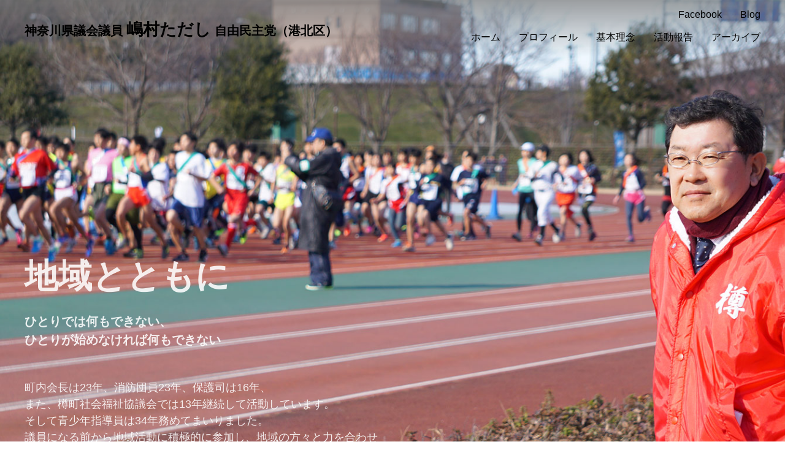

--- FILE ---
content_type: text/html
request_url: http://shimamuratadashi.jp/philosophy.html
body_size: 4220
content:
<!DOCTYPE html>
<html lang="ja">
<head>
<meta charset="UTF-8">
<meta http-equiv="X-UA-Compatible" content="IE=edge">

<meta name="viewport" content="width=device-width, initial-scale=1.0">

<title>基本理念 | 神奈川県議会議員 嶋村ただし</title>

<meta name="description" content="神奈川県議会議員 嶋村ただしのホームページです。">
<meta name="Keywords" content="神奈川県議会議員,自民党,港北区,嶋村ただし">

<meta property="og:type" content="website">
<meta property="og:description" content="神奈川県議会議員 嶋村ただしのホームページです。">
<meta property="og:title" content="神奈川県議会議員 嶋村ただし">
<meta property="og:url" content="http://shimamuratadashi.jp/">
<meta property="og:site_name" content="神奈川県議会議員 嶋村ただし">
<meta property="og:image" content="http://shimamuratadashi.jp/assets/images/ogImage.png">


<meta name="format-detection" content="telephone=no">
<link rel="stylesheet" type="text/css" href="/assets/css/animate.css" media="screen,print" />
<link rel="stylesheet" href="/assets/css/styles.css">
<link rel="stylesheet" href="/assets/css/contents.css">
</head>

<body id="philosophy">

<div id="wrapper" class="l-wrapper">
<header class="l-header"><div class="l-header__inner">
  <h1 class="l-header__tit"><a href="/">神奈川県議会議員</a> <br class="u-hidden-o-md"><span class="l-header__name"><a href="/">嶋村ただし</a></span> <span class="l-header__party">自由民主党（港北区）</span></h1>
  <nav class="l-gNav">
    <div class="l-gNav__header"><img src="assets/images/common/bt_menu.png" alt="" class="js-gNavShow"></div>
    <div class="l-gNav__menuWrap">
      <ul class="l-gNav__main">
        <li class="l-gNav__mainItem"><a href="/" class="js-gNavScroll">ホーム</a></li>
        <li class="l-gNav__mainItem"><a href="profile.html" class="js-gNavScroll">プロフィール</a></li>
        <li class="l-gNav__mainItem"><a href="philosophy.html" class="js-gNavScroll">基本理念</a></li>
        <li class="l-gNav__mainItem"><a href="activity.html" class="js-gNavScroll">活動報告</a></li>
        <li class="l-gNav__mainItem"><a href="archive.html" class="js-gNavScroll">アーカイブ</a></li>
        <li class="l-gNav__mainItem"><a href="https://www.facebook.com/嶋村-ただし-自由民主党港北区-1471612906301780/" target="_blank">Facebook</a></li>
        <li class="l-gNav__mainItem"><a href="http://shimamuratadashi.jp/index2.html" target="_blank">Blog</a></li>
      </ul>
    </div>
  </nav>
</div></header>








<div id="fb-root"></div>
<script>(function(d, s, id) {
  var js, fjs = d.getElementsByTagName(s)[0];
  if (d.getElementById(id)) return;
  js = d.createElement(s); js.id = id;
  js.src = 'https://connect.facebook.net/ja_JP/sdk.js#xfbml=1&version=v2.12&appId=240685472617581&autoLogAppEvents=1';
  fjs.parentNode.insertBefore(js, fjs);
}(document, 'script', 'facebook-jssdk'));</script>

<div id="container" class="is-ready">

  <div class="stageBase">
    <section class="homeSection_main homeSection--keyvisual">
      <div class="keyvisual">
        <div class="keyvisual__inner">
          <div class="keyvisual__content">
            <p class="keyvisual__cap">地域とともに</p>
            <p class="keyvisual__txt u-mb-xs-50">ひとりでは何もできない、<br>
ひとりが始めなければ<br class="sp">何もできない</p>
<p class="keyvisual__txt02 pc">町内会長は23年、消防団員23年、保護司は16年、<br>
また、樽町社会福祉協議会では13年継続して活動しています。<br>
そして青少年指導員は34年務めてまいりました。<br>
議員になる前から地域活動に積極的に参加し、地域の方々と力を合わせ<br>
同じ目線で地域を見守ることで地域貢献に繋がると確信しています。</p>
          </div>
          
        </div>
      </div>
    </section>
  </div>
  
  <div class="stageBase sp">
  <p class="keyvisual__txt03">町内会長は23年、消防団員23年、保護司は16年、<br>
また、樽町社会福祉協議会では13年継続して活動しています。<br>
そして青少年指導員は34年務めてまいりました。<br>
議員になる前から地域活動に積極的に参加し、地域の方々と力を合わせ<br>
同じ目線で地域を見守ることで地域貢献に繋がると確信しています。</p>
  </div>
  
<div class="stageBase">
<section class="homeSection">
<div class="homeSection__inner homeSection__inner--ali-c">
<div class="activity__article2 u-mb-xs-20">
        
<div class="l-grid__col col-xs-12 col-md-4">
<div class="activity__item">
<p class="activity__itemImg"><img src="assets/images/philosophy/p1.jpg" alt=""></p>
<p class="activity__itemTxt"><strong>小机城址まつり</strong><br>
地域の様々な祭事に参加することで、受け継がれてきた伝統文化を肌で感じ、それらを後世に伝え残すために各界で尽力いただいている方々に敬意を払い、今後も支援してまいります。</p>
</div>
</div>
        
<div class="l-grid__col col-xs-12 col-md-4">
<div class="activity__item">
<p class="activity__itemImg"><img src="assets/images/philosophy/p2.jpg" alt=""></p>
<p class="activity__itemTxt"><strong>ラジウム霊泉</strong><br>
綱島、樽町の発展の源となった綱島温泉の証として、唯一残されていたラジウム霊泉湧出記念碑が廃棄されるところ、新しい土地に移設し重要な歴史の道しるべの存続に貢献させていただきました。
</p>
</div>
</div>
        
<div class="l-grid__col col-xs-12 col-md-4">
<div class="activity__item">
<p class="activity__itemImg"><img src="assets/images/philosophy/p3.jpg" alt=""></p>
<p class="activity__itemTxt"><strong>少年野球</strong><br>
野球をはじめとして、各種のスポーツに打ち込む子どもたちにスポーツを通して、青少年の健全育成に貢献している諸団体を応援しています。
</p>
</div>
</div>
        
</div>
</div>

<div class="homeSection__inner homeSection__inner--ali-c">
<div class="activity__article2 u-mb-xs-20">
        
<div class="l-grid__col col-xs-12 col-md-4">
<div class="activity__item">
<p class="activity__itemImg"><img src="assets/images/philosophy/p4.jpg" alt=""></p>
<p class="activity__itemTxt"><strong>交通安全キャンペーン</strong><br>
港北交通安全協会の活動の一環として、交通事故を未然に防ぐために各駅、施設で直接交通安全の呼びかけを行っています。
</p>
</div>
</div>
        
<div class="l-grid__col col-xs-12 col-md-4">
<div class="activity__item">
<p class="activity__itemImg"><img src="assets/images/philosophy/p5.jpg" alt=""></p>
<p class="activity__itemTxt"><strong>ラグビー教室</strong><br>
令和元年に開催成功したラグビーワールドカップを皮切りに、子どもたちにラグビー人口の増大とその魅力を体感してもらうために区役所、民間大学と連携して体験教室の開催に積極的に取り組んでいます。
</p>
</div>
</div>
        
<div class="l-grid__col col-xs-12 col-md-4">
<div class="activity__item">
<p class="activity__itemImg"><img src="assets/images/philosophy/p6.jpg" alt=""></p>
<p class="activity__itemTxt"><strong>町会ごみ箱</strong><br>
どの町会も問題として抱えている一つとしてのごみ問題、町会長として解決に向け自らごみ箱を設置し、諸問題に直接取り組んでいます。
</p>
</div>
</div>
        
</div>
</div>

<div class="homeSection__inner homeSection__inner--ali-c">
<div class="activity__article2 u-mb-xs-20">
        
<div class="l-grid__col col-xs-12 col-md-4">
<div class="activity__item">
<p class="activity__itemImg"><img src="assets/images/philosophy/p7.jpg" alt=""></p>
<p class="activity__itemTxt"><strong>消防団</strong><br>
消防団活動を続けて23年、地域の災害対策のために日々訓練を重ねています。
昨今の地球温暖化、気象変化に伴い大きな災害をもたらしています。そうした様々な状況に対応できるように新たな訓練も取り入れています。
</p>
</div>
</div>
        
<div class="l-grid__col col-xs-12 col-md-4">
<div class="activity__item">
<p class="activity__itemImg"><img src="assets/images/philosophy/p8.jpg" alt=""></p>
<p class="activity__itemTxt"><strong>港北区スポーツシンポジウム</strong><br>
毎年、スポーツについて考え、スポーツを通して活気づけようと「港北区スポーツシンポジウム」を開催しています。講演会やスポーツ披露と共にスポーツの普及貢献された方々を港北区スポーツ協会として表彰させていただいています。</p>
</div>
</div>
        
<div class="l-grid__col col-xs-12 col-md-4">
<div class="activity__item">
<p class="activity__itemImg"><img src="assets/images/philosophy/p9.jpg" alt=""></p>
<p class="activity__itemTxt"><strong>町内会対抗の運動会</strong><br>
町内会対抗の運動会に町内会長として参加しました。地域の活性化とつながりを深める地域の催事に若い年代の方々も含めて多くの参加者で盛り上げていきたいと思います。
</p>
</div>
</div>
        
</div>
</div>

</section>
</div>
  

        

<footer class="l-footer">
  <!--<ul class="l-footer__bnr u-mb-md-40">
    <li class="l-footer__bnrItem"><a href="#"><img src="https://placehold.jp/380x82.png" alt=""></a></li>
    <li class="l-footer__bnrItem"><a href="#"><img src="https://placehold.jp/380x82.png" alt=""></a></li>
    <li class="l-footer__bnrItem"><a href="#"><img src="https://placehold.jp/380x82.png" alt=""></a></li>
  </ul>-->
  <div class="l-footer__inner">
    <div class="l-grid">
      <div class="l-grid__col col-xs-12 col-md-6">
        <div class="l-footer__address">神奈川県議会議員　嶋村ただし事務所<br>〒222-0001 横浜市港北区樽町2-13-28<br>Tel：045-633-4552　Fax：045-633-4550</div>
      </div>
      <div class="l-grid__col col-xs-12 col-md-6">
        <ul class="l-footer__nav">
          <li class="l-footer__navItem"><a href="/" class="js-gNavScroll">ホーム</a></li>
          <li class="l-footer__navItem"><a href="profile.html" class="js-gNavScroll">プロフィール</a></li>
          <li class="l-footer__navItem"><a href="philosophy.html" class="js-gNavScroll">基本理念</a></li>
          <li class="l-footer__navItem"><a href="activity.html" class="js-gNavScroll">活動報告</a></li>
          <li class="l-footer__navItem"><a href="archive.html" class="js-gNavScroll">アーカイブ</a></li>
          <li class="l-footer__navItem"><a href="https://www.facebook.com/嶋村-ただし-自由民主党港北区-1471612906301780/" target="_blank">Facebook</a></li>
          <li class="l-footer__navItem"><a href="http://shimamuratadashi.jp/index2.html" target="_blank">Blog</a></li>
        </ul>
      </div>
    </div>
  </div>
  <div class="l-footer__nav2">
    <ul class="l-footer__nav2Inner">
      <li class="l-footer__nav2Item"><a href="office.html">事務所のご案内</a></li>
      <li class="l-footer__nav2Item"><a href="mailto:office@shimamuratadashi.jp">お問い合わせ</a></li>
      <li class="l-footer__nav2Item"><a href="privacy.html">プライバシーポリシー</a></li>
    </ul>
  </div>
  <div class="l-footer__copyright">
    <p class="l-footer__copyrightInner">Copyright © Tadashi Shimamura All Rights Reserved.</p>
  </div>
</footer>



</div>
<!-- #wrapper -->

<script src="https://ajax.googleapis.com/ajax/libs/jquery/3.2.1/jquery.min.js"></script>
<script>window.jQuery || document.write( '<script src="/assets/js/lib/jquery-3.2.1.min.js"><\/script>' );</script>
<script src="https://cdn.jsdelivr.net/npm/jquery.easing@1.4.1/jquery.easing.min.js"></script>
<script src="/assets/js/lib/css_browser_selector.js"></script>
<script src="/assets/js/common.js"></script>

<!--<script type="text/javascript" src="/assets/js/wow.js" charset="utf-8"></script>
<script>
 new WOW().init();
</script>-->

<!--<script type="text/javascript">
$(function() {
    $(window).on('load', function() {
        $('.keyvisual').fadeIn(5000);
	});
});
</script>-->

<script>
$(document).ready(function() {
    $('.keyvisual').css({opacity:'0'});
    setTimeout(function(){
        $('.keyvisual').stop().animate({opacity:'1'},3000);
    },1000);
});
</script>

<!--<script src="/assets/js/home.js"></script>-->


</div>
</div>
</div>

</body>
</html>

--- FILE ---
content_type: text/css
request_url: http://shimamuratadashi.jp/assets/css/styles.css
body_size: 14060
content:
@charset 'UTF-8';
/*========================================*/
/* Foundation
/*========================================*/
/*--------------------------------------
  Reset Css
---------------------------------------*/
html , body , div , span , object , iframe , h1 , h2 , h3 , h4 , h5 , h6 , p , blockquote , pre , a , address , code , em , img , small , strong , dl , dt , dd , ol , ul , li , form , label , table , tbody , tfoot , thead , tr , th , td , article , aside , canvas , embed , figure , figcaption , footer , header , nav , section , summary , time , audio , video , input , button , textarea , select {
  font-size : 100%;
  margin : 0;
  padding : 0;
  vertical-align : baseline; 
  border : 0;
}

ol , ul {
  list-style : none;
}

table {
  border-spacing : 0; 
  border-collapse : collapse;
}

blockquote , q {
  quotes : none;
}

blockquote:before , blockquote:after , q:before , q:after {
  content : none;
}

/*--------------------------------------
  Common-Setting
---------------------------------------*/
html {
  font-size : 10px;
  overflow-y : scroll;
}

body , input , button , select , textarea {
  font-family : Helvetica, Arial, '游ゴシック体', YuGothic, 'ヒラギノ角ゴ Pro W3', 'Hiragino Kaku Gothic Pro', 'メイリオ', Meiryo, 'ＭＳ Ｐゴシック', sans-serif;
}

body {
  font-size : 1.6rem;
  line-height : 1.7;
  width : 100%;
  min-width : 320px;
  word-wrap : break-word;
  color : #000;
  background : #fff;

  -webkit-text-size-adjust : 100%;
  overflow-wrap : break-word;
  -webkit-font-smoothing : antialiased;
  -moz-osx-font-smoothing : grayscale;
}
body.is-fixed {
  position : fixed;
}
body.is-fhome {
  position : relative;
  visibility : hidden; 
  overflow : hidden;
}

h1 , h2 , h3 , h4 , h5 , h6 {
  line-height : 1.4;
}

img {
  max-width : 100%;
  height : auto; 
  vertical-align : top;
}

input , button , textarea , select {
  border : none;
  border-radius : 0;
  outline : none;
  background : none;

  -webkit-appearance : none;
          appearance : none;
  -moz-outline-style : none;
}
input ::-moz-focus-inner , button ::-moz-focus-inner , textarea ::-moz-focus-inner , select ::-moz-focus-inner {
  border : none;
}

label {
  cursor : pointer;
}

strong {
  font-weight : bold;
}

em {
  font-style : italic;
}

a {
  transition : opacity .3s; 
  text-decoration : none;
  color : #000;
}

a:hover , a:active {
  text-decoration : underline; 
  color : #0256ab;
}

@media print, screen and (min-width: 1080px) {
  a:hover {
    opacity : .6;
  }
}

* {
  box-sizing : border-box;
}

*:before , *:after {
  box-sizing : border-box;
}

@font-face {
  font-family : 'icon';
  font-weight : normal;
  font-style : normal; 

  src : url('../fonts/icon.eot');
  src : url('../fonts/icon.eot?#iefix') format('eot'), url('../fonts/icon.woff') format('woff'), url('../fonts/icon.ttf') format('truetype'), url('../fonts/icon.svg#icon') format('svg');
}

[class^='icon-'] , [class*=' icon-'] {
  font-family : 'icon' !important;
  font-weight : normal;
  font-style : normal;
  font-variant : normal;
  line-height : 1;
  display : inline-block;
  vertical-align : middle;
  text-transform : none;

  speak : none;
  /* Better Font Rendering =========== */
  -webkit-font-smoothing : antialiased;
  -moz-osx-font-smoothing : grayscale;
}

.icon-arrow-down:before {
  content : '\EA01';
}

.icon-arrow-left:before {
  content : '\EA02';
}

.icon-arrow-right:before {
  content : '\EA03';
}

.icon-arrow-up:before {
  content : '\EA04';
}

.icon-arrow-down2:before {
  content : '\EA05';
}

.icon-arrow-left2:before {
  content : '\EA06';
}

.icon-arrow-right2:before {
  content : '\EA07';
}

.icon-arrow-up2:before {
  content : '\EA08';
}

.icon-dog:before {
  content : '\EA09';
}

.icon-logo:before {
  content : '\EA10';
}

.icon-map:before {
  content : '\EA11';
}

.icon-mail:before {
  content : '\EA12';
}

.icon-menu:before {
  content : '\EA13';
}

.icon-close:before {
  content : '\EA14';
}

[class^='svg-']:before {
  line-height : 1; 
  position : relative;
  top : -.1em;
  display : inline-block;
  content : '';
  vertical-align : middle;
  background-image : url('../images/SVGSprite.svg');
  background-repeat : no-repeat;
}

/* Slider */
.slick-slider {
  position : relative;
  display : block;
  box-sizing : border-box;
  padding-bottom : 25px; 
  -webkit-user-select : none;
      -ms-user-select : none;
          user-select : none;

  -webkit-touch-callout : none;
  -ms-touch-action : pan-y;
      touch-action : pan-y;
  -webkit-tap-highlight-color : transparent;
}

.slick-list {
  position : relative;
  display : block;
  margin : 0;
  padding : 0;
}
.slick-list:focus {
  outline : none;
}
.slick-list.dragging {
  cursor : pointer;
  cursor : hand;
}

.slick-slider .slick-track , .slick-slider .slick-list {
  -webkit-transform : translate3d(0, 0, 0);
      -ms-transform : translate3d(0, 0, 0);
          transform : translate3d(0, 0, 0);
}

.slick-track {
  position : relative;
  top : 0;
  left : 0;
  display : block;
  margin-right : auto; 
  margin-left : auto;
}
.slick-track:before , .slick-track:after {
  display : table; 
  content : '';
}
.slick-track:after {
  clear : both;
}
.slick-loading .slick-track {
  visibility : hidden;
}

.slick-slide {
  display : none; 
  float : left;
  height : 100%;
  min-height : 1px;
  margin : 0 9px;
}
[dir='rtl'] .slick-slide {
  float : right;
}
.slick-slide.slick-loading img {
  display : none;
}
.slick-slide.dragging img {
  pointer-events : none;
}
.slick-initialized .slick-slide {
  display : block;
}
.slick-loading .slick-slide {
  visibility : hidden;
}
.slick-vertical .slick-slide {
  display : block;
  height : auto;
  border : 1px solid transparent;
}

.slick-arrow.slick-hidden {
  display : none;
}

/* Arrows */
.slick-prev , .slick-next {
  font-size : 0;
  position : absolute;
  z-index : 10;
  top : 0;
  bottom : 0;
  width : 40px;
  height : 40px;
  margin : auto;
  cursor : pointer; 
  border-radius : 100%;
  background-color : #fff6db;
  box-shadow : 0 2px 4px rgba(0, 0, 0, .2);
}
.slick-prev:before , .slick-next:before {
  font-family : 'icon' !important;
  font-size : 1.5rem;
  font-weight : normal;
  font-style : normal;
  font-variant : normal;
  line-height : 1;
  position : absolute;
  top : 0;
  right : 0;
  bottom : 0;
  left : 0;
  display : inline-block;
  height : 1.5rem; 
  margin : auto;
  content : '\EA03';
  vertical-align : middle;
  text-transform : none;
  color : #e87f17;

  speak : none;
  /* Better Font Rendering =========== */
  -webkit-font-smoothing : antialiased;
  -moz-osx-font-smoothing : grayscale;
}
.slick-prev:hover , .slick-next:hover {
  background-color : #fcedc0;
}
.slick-prev.slick-disabled , .slick-next.slick-disabled {
  display : none !important;
}

.slick-prev {
  left : 10px;
}
.slick-prev:before {
  content : '\EA02';
}

.slick-next {
  right : 10px;
}

/* Dots */
.slick-dotted.slick-slider {
  margin-bottom : 25px;
}

.slick-dots {
  position : absolute;
  bottom : 0;
  display : -ms-flexbox;
  display : flex;
  width : 100%; 
  margin : 0;
  padding : 0;
  list-style : none;

  -ms-flex-pack : center;
  justify-content : center;
}
.slick-dots li {
  position : relative;
  margin : 0 4px;
  padding : 0;
  cursor : pointer;
}
.slick-dots li button {
  font-size : 0;
  line-height : 0;
  display : block;
  width : 7px;
  height : 7px;
  cursor : pointer;
  color : transparent;
  border : 0;
  border-radius : 100%;
  outline : none;
  background-color : #e1ded6;
}
.slick-dots li button:hover , .slick-dots li button:focus {
  outline : none;
}
.slick-dots li.slick-active button {
  background-color : #786a5b;
}

@media print, screen and (min-width: 768px) {
  .slick-prev {
    left : -20px;
  }
  .slick-next {
    right : -20px;
  }
}

/*========================================*/
/* Layout
/*========================================*/
/* Layout
---------------------------------------*/
.l-wrapper {
  overflow : hidden;
  width : 100%;
  height : 100vh;

  -webkit-overflow-scrolling : touch;
}
@media screen and (max-width: 1079px) {
  .l-wrapper {
    overflow : visible;
  }
}

.l-overlay {
  position : fixed;
  z-index : 1;
  z-index : 31;
  top : 0;
  right : 0;
  bottom : 0;
  left : 0;
  display : none; 
  overflow : hidden;
  width : 0;
  width : auto;
  height : 0;
  height : auto;
  margin : auto;
  background-color : rgba(0, 0, 0, .5);
}
.l-overlay.is-show {
  z-index : 10; 
  display : block;
  width : auto;
  height : auto;
}
.l-overlay.is-showModal {
  z-index : 31; 
  display : block;
  width : auto;
  height : auto;
}

/* Header
---------------------------------------*/
.l-header {
  position : fixed;
  z-index : 30;
  top : 0;
  left : 0;
  width : 100%;
  height : 93px;
  background : linear-gradient(to top, rgba(255, 255, 255, 0) 0%, rgba(120, 120, 120, .7) 100%);
}
.l-header__inner {
  position : relative; 
  display : -ms-flexbox;
  display : flex;
  max-width : 1220px;
  margin : auto;
  padding : 10px;

  -ms-flex-pack : justify;
  justify-content : space-between;
}
.l-header__tit {
  font-size : 2rem; 
  padding-top : 20px;
}
.l-header__name {
  font-family : 'Palatino Linotype', '游明朝', YuMincho, 'ヒラギノ明朝 ProN W3', 'Hiragino Mincho ProN', 'HG明朝E', 'ＭＳ Ｐ明朝', 'ＭＳ 明朝', serif;
  font-size : 2.7rem;
}
.l-header__menu {
  width : 53px;
  height : 53px;
  margin-left : auto;
  text-align : center;
  color : #fff; 
  background-color : #0256ab;
}
.l-header__menuIcon:before {
  font-size : 4rem; 
  line-height : 53px;
}
@media screen and (max-width: 767px) {
  .l-header {
    position : absolute;
    z-index : 30;
  }
  .l-header__inner {
    display : block;
    padding : 0;
  }
  .l-header__tit {
    font-size : 1.7rem; 
    padding : 10px 0 0 10px;
  }
  .l-header__name {
    font-size : 2.3rem;
  }
  .l-header__party {
    font-size : 1.2rem;
  }
}

/* global nav
---------------------------------------*/
.l-gNav {
  width : 520px;
}
.l-gNav__header {
  display : none;
}
.l-gNav__main {
  display : -ms-flexbox;
  display : flex;

  -ms-flex-wrap : wrap-reverse;
      flex-wrap : wrap-reverse;
  -ms-flex-pack : end;
  justify-content : flex-end;
}
.l-gNav__mainItem {
  padding : 0 0 10px 30px;
}
@media screen and (max-width: 767px) {
  .l-gNav {
    width : 100%;
  }
  .l-gNav__header {
    position : absolute;
    z-index : 31;
    top : 10px;
    right : 10px; 
    display : block;
    width : 46px;
    height : 46px;
  }
  .l-gNav__header img {
    width : 100%;
  }
  .l-gNav__menuWrap {
    display : none;
  }
  .l-gNav__main {
    position : relative; 
    display : -ms-flexbox;
    display : flex;
    margin-top : 20px;
    background-color : #f6bd00;

    -ms-flex-wrap : wrap;
        flex-wrap : wrap;
    -ms-flex-pack : start;
    justify-content : flex-start;
  }
  .l-gNav__main:before {
    position : absolute;
    top : -40px;
    right : 13px;
    overflow : hidden; 
    width : 0;
    height : 0;
    content : '';
    border : #f6bd00 20px solid;
    border-top-color : transparent;
    border-right-color : transparent;
    border-left-color : transparent;
  }
  .l-gNav__mainItem {
    width : 100%; 
    padding : 3px 10px;
    border-bottom : #fff 1px solid;
  }
  .l-gNav__mainItem > a , .l-gNav__mainItem > span {
    position : relative;
    display : block;
    padding-left : 15px;
  }
  .l-gNav__mainItem > a:before , .l-gNav__mainItem > span:before {
    font-size : 1.3rem; 
    position : absolute;
    top : 2px;
    left : 0;
    content : '>';
  }
}

/* Footer
---------------------------------------*/
.l-footer {
  position : relative;
  padding-top : 30px;
  background-color : #f6bd00;
}
.l-footer__inner {
  max-width : 1220px;
  margin : auto;
  padding : 0 10px;
}
.l-footer__bnr {
  display : -ms-flexbox;
  display : flex;
  max-width : 1220px;
  margin : auto;
  padding : 0 10px; 

  -ms-flex-pack : justify;
  justify-content : space-between;
}
.l-footer__bnrItem:nth-child(2) {
  margin-right : 30px;
  margin-left : 30px;
}
.l-footer__address {
  line-height : 1.4; 
  position : relative;
  padding-bottom : 20px;
  padding-left : 80px;
}
.l-footer__address:before {
  position : absolute;
  top : 0;
  left : 0;
  display : block;
  width : 60px;
  height : 65px;
  content : '';
  background : url(../images/common/icon_1.png) 0 0 no-repeat;
}
.l-footer__nav {
  display : -ms-flexbox;
  display : flex;
  max-width : 1220px;
  margin : auto;
  padding : 0 10px; 

  -ms-flex-pack : end;
  justify-content : flex-end;
  -ms-flex-wrap : wrap;
      flex-wrap : wrap;
}
.l-footer__navItem > a , .l-footer__navItem > span {
  position : relative; 
  display : block;
  padding : 0 0 0 30px;
}
.l-footer__nav2 {
  background-color : #f8ca33;
}
.l-footer__nav2Inner {
  display : -ms-flexbox;
  display : flex;
  max-width : 1220px;
  margin : auto;
  padding : 0 10px; 

  -ms-flex-pack : end;
  justify-content : flex-end;
}
.l-footer__nav2Item > a {
  position : relative; 
  display : block;
  padding : 10px 0 10px 30px;
}
.l-footer__copyright {
  font-size : 1.3rem;
  padding : 10px 0;
  text-align : right;
  background-color : #fbde80;
}
.l-footer__copyrightInner {
  max-width : 1220px;
  margin : auto;
  padding : 0 10px;
}
@media screen and (max-width: 767px) {
  .l-footer__bnr {
        flex-direction : column; 

    -ms-flex-direction : column;
  }
  .l-footer__bnr img {
    width : 100%;
  }
  .l-footer__bnrItem {
    padding-bottom : 10px;
  }
  .l-footer__bnrItem:nth-child(2) {
    margin-right : 0;
    margin-left : 0;
  }
  .l-footer__address {
    font-size : 1.3rem; 
    padding-left : 60px;
  }
  .l-footer__address:before {
    width : 50px;
    height : 53px;
    background : url(../images/common/icon_1.png) 0 0 no-repeat;
    background-size : 50px;
  }
  .l-footer__nav {
    padding-bottom : 20px; 

    -ms-flex-pack : start;
    justify-content : flex-start;
  }
  .l-footer__navItem {
    width : 50%;
  }
  .l-footer__navItem > a , .l-footer__navItem > span {
    font-size : 1.7rem; 
    padding : 0 0 0 15px;
  }
  .l-footer__navItem > a:before , .l-footer__navItem > span:before {
    font-size : 1.3rem; 
    position : absolute;
    top : 3px;
    left : 0;
    content : '>';
  }
  .l-footer__nav2 {
    padding : 10px 0;
  }
  .l-footer__nav2Inner {
    -ms-flex-pack : start;
    justify-content : flex-start;
    -ms-flex-wrap : wrap;
        flex-wrap : wrap;
  }
  .l-footer__nav2Item {
    width : 50%;
  }
  .l-footer__nav2Item:nth-child(3) {
    width : 100%;
  }
  .l-footer__nav2Item > a , .l-footer__nav2Item > span {
    font-size : 1.7rem; 
    padding : 0 0 0 15px;
  }
  .l-footer__nav2Item > a:before , .l-footer__nav2Item > span:before {
    font-size : 1.3rem; 
    position : absolute;
    top : 3px;
    left : 0;
    content : '>';
  }
  .l-footer__copyright {
    text-align : center;
  }
}

/* Contents
---------------------------------------*/
.l-contents-col2 {
  display : -ms-flexbox;
  display : flex;
      flex-direction : column; 

  -ms-flex-direction : column;
}

@media print, screen and (min-width: 768px) {
  .l-contents {
    width : 980px;
    margin : auto;
  }
  .is-guide .l-contents , .is-home .l-contents {
    width : auto;
  }
  .l-contents-col2 {
    display : -ms-flexbox;
    display : flex;
        flex-direction : row;
    width : 1220px;
    margin : auto; 

    -ms-flex-direction : row;
    -ms-flex-wrap : wrap;
        flex-wrap : wrap;
    -ms-flex-pack : justify;
    justify-content : space-between;
  }
}

/* head Contants
---------------------------------------*/
/* foot Contants
---------------------------------------*/
.l-contentsFoot {
  padding : 20px;
}
.l-contents-col2 .l-contentsFoot {
  -ms-flex-order : 4;
  order : 4;
}
@media print, screen and (min-width: 768px) {
  .l-contentsFoot {
    width : 980px;
    margin : auto; 
    padding : 0;
  }
}

/* Main Contants
---------------------------------------*/
/* Side Contents
---------------------------------------*/
.l-contents-col2 .l-sub {
  -ms-flex-order : 2;
  order : 2;
}

@media print, screen and (min-width: 768px) {
  .l-contents-col2 .l-sub {
    width : 300px; 

    -ms-flex-order : 3;
    order : 3;
  }
}

/* Section
---------------------------------------*/
.l-sec {
  padding : 35px 0;
  background-color : #f4f3ef;
}
.l-sec.is-bg {
  background-color : #fff;
}
.l-sec.is-separate {
  border-top : #e1ded6 1px solid;
}
.l-sec.is-m {
  padding-top : 15px;
  padding-bottom : 15px;
}
.l-sec.is-h100 {
  height : 100%;
}
@media print, screen and (min-width: 768px) {
  .l-sec {
    padding : 50px 0;
  }
  .l-sec.is-bg.is-m {
    padding-top : 20px;
    padding-bottom : 20px;
  }
  .l-sec.is-m {
    padding-top : 0;
    padding-bottom : 0;
  }
}

.l-inner {
  padding : 0 20px;
}
.l-inner.is-full {
  padding-right : 0;
  padding-left : 0;
}
@media print, screen and (min-width: 768px) {
  .l-inner {
    width : 1220px;
    margin : auto; 
    padding : 0;
  }
  .l-contents-col2 .l-inner {
    width : auto;
  }
  .l-inner.is-md-m {
    padding-right : 20px; 
    padding-left : 20px;
  }
  .l-inner.is-md-w-a {
    width : auto;
  }
}

.l-grid {
  display : -ms-flexbox;
  display : flex;
  margin-right : -8px;
  margin-left : -8px;

  -ms-flex-wrap : wrap;
      flex-wrap : wrap;
}
.l-grid__col {
  padding-right : 8px; 
  padding-left : 8px;
}
.l-grid__col.is-hide {
  display : none;
}
.l-grid-ali-xs-c {
  -ms-flex-align : center;
  align-items : center;
}
.l-grid-juc-xs-c {
  -ms-flex-pack : center;
  justify-content : center;
}
.l-grid-margin-xs-0 {
  margin-right : -0; 
  margin-left : -0;
}
.l-grid-margin-xs-0 .l-grid__col {
  padding-right : 0;
  padding-left : 0;
}
.l-grid-margin-xs-2 {
  margin-right : -2px; 
  margin-left : -2px;
}
.l-grid-margin-xs-2 .l-grid__col {
  padding-right : 2px;
  padding-left : 2px;
}
.l-grid-margin-xs-3 {
  margin-right : -3px; 
  margin-left : -3px;
}
.l-grid-margin-xs-3 .l-grid__col {
  padding-right : 3px;
  padding-left : 3px;
}
.l-grid-margin-xs-5 {
  margin-right : -5px; 
  margin-left : -5px;
}
.l-grid-margin-xs-5 .l-grid__col {
  padding-right : 5px;
  padding-left : 5px;
}
@media print, screen and (min-width: 768px) {
  .l-grid {
    margin-right : -10px; 
    margin-left : -10px;
  }
  .l-grid__col {
    padding-right : 10px; 
    padding-left : 10px;
  }
  .l-grid__col02 {
    padding-right : 30px; 
    
  }
  .l-grid__col03 {
    padding-left : 30px; 
    
  }
  .l-grid__col-order-md-1 {
    -ms-flex-order : 1;
    order : 1;
  }
  .l-grid__col-order-md-2 {
    -ms-flex-order : 2;
    order : 2;
  }
  .l-grid__col-order-md-3 {
    -ms-flex-order : 3;
    order : 3;
  }
  .l-grid__col-order-md-4 {
    -ms-flex-order : 4;
    order : 4;
  }
  .l-grid-juc-md-c {
    -ms-flex-pack : center;
    justify-content : center;
  }
  .l-grid-ali-md-c {
    -ms-flex-align : center;
    align-items : center;
  }
  .l-grid-margin-md-0 {
    margin-right : -0; 
    margin-left : -0;
  }
  .l-grid-margin-md-0 .l-grid__col {
    padding-right : 0;
    padding-left : 0;
  }
  .l-grid-margin-md-5 {
    margin-right : -5px; 
    margin-left : -5px;
  }
  .l-grid-margin-md-5 .l-grid__col {
    padding-right : 5px;
    padding-left : 5px;
  }
  .l-grid-margin-md-8 {
    margin-right : -8px; 
    margin-left : -8px;
  }
  .l-grid-margin-md-8 .l-grid__col {
    padding-right : 8px;
    padding-left : 8px;
  }
  .l-grid-margin-md-15 {
    margin-right : -15px; 
    margin-left : -15px;
  }
  .l-grid-margin-md-15 .l-grid__col {
    padding-right : 15px;
    padding-left : 15px;
  }
  .l-grid-margin-md-20 {
    margin-right : -20px; 
    margin-left : -20px;
  }
  .l-grid-margin-md-20 .l-grid__col {
    padding-right : 20px;
    padding-left : 20px;
  }
}

.col-xs-1 , .col-sm-1 , .col-md-1 , .col-lg-1 , .col-xs-2 , .col-sm-2 , .col-md-2 , .col-lg-2 , .col-xs-3 , .col-sm-3 , .col-md-3 , .col-lg-3 , .col-xs-4 , .col-sm-4 , .col-md-4 , .col-lg-4 , .col-xs-5 , .col-sm-5 , .col-md-5 , .col-lg-5 , .col-xs-6 , .col-sm-6 , .col-md-6 , .col-lg-6 , .col-xs-7 , .col-sm-7 , .col-md-7 , .col-lg-7 , .col-xs-8 , .col-sm-8 , .col-md-8 , .col-lg-8 , .col-xs-9 , .col-sm-9 , .col-md-9 , .col-lg-9 , .col-xs-10 , .col-sm-10 , .col-md-10 , .col-lg-10 , .col-xs-11 , .col-sm-11 , .col-md-11 , .col-lg-11 , .col-xs-12 , .col-sm-12 , .col-md-12 , .col-lg-12 {
  position : relative;
}

.col-xs-12 {
  width : 100%;
}

.col-xs-11 {
  width : 91.66666667%;
}

.col-xs-10 {
  width : 83.33333333%;
}

.col-xs-9 {
  width : 75%;
}

.col-xs-8 {
  width : 66.66666667%;
}

.col-xs-7 {
  width : 58.33333333%;
}

.col-xs-6 {
  width : 50%;
}

.col-xs-5 {
  width : 41.66666667%;
}

.col-xs-4 {
  width : 33.33333333%;
}

.col-xs-3 {
  width : 25%;
}

.col-xs-2 {
  width : 16.66666667%;
}

.col-xs-1 {
  width : 8.33333333%;
}

.col-xs-pull-12 {
  right : 100%;
}

.col-xs-pull-11 {
  right : 91.66666667%;
}

.col-xs-pull-10 {
  right : 83.33333333%;
}

.col-xs-pull-9 {
  right : 75%;
}

.col-xs-pull-8 {
  right : 66.66666667%;
}

.col-xs-pull-7 {
  right : 58.33333333%;
}

.col-xs-pull-6 {
  right : 50%;
}

.col-xs-pull-5 {
  right : 41.66666667%;
}

.col-xs-pull-4 {
  right : 33.33333333%;
}

.col-xs-pull-3 {
  right : 25%;
}

.col-xs-pull-2 {
  right : 16.66666667%;
}

.col-xs-pull-1 {
  right : 8.33333333%;
}

.col-xs-pull-0 {
  right : auto;
}

.col-xs-push-12 {
  left : 100%;
}

.col-xs-push-11 {
  left : 91.66666667%;
}

.col-xs-push-10 {
  left : 83.33333333%;
}

.col-xs-push-9 {
  left : 75%;
}

.col-xs-push-8 {
  left : 66.66666667%;
}

.col-xs-push-7 {
  left : 58.33333333%;
}

.col-xs-push-6 {
  left : 50%;
}

.col-xs-push-5 {
  left : 41.66666667%;
}

.col-xs-push-4 {
  left : 33.33333333%;
}

.col-xs-push-3 {
  left : 25%;
}

.col-xs-push-2 {
  left : 16.66666667%;
}

.col-xs-push-1 {
  left : 8.33333333%;
}

.col-xs-push-0 {
  left : auto;
}

.col-xs-offset-12 {
  margin-left : 100%;
}

.col-xs-offset-11 {
  margin-left : 91.66666667%;
}

.col-xs-offset-10 {
  margin-left : 83.33333333%;
}

.col-xs-offset-9 {
  margin-left : 75%;
}

.col-xs-offset-8 {
  margin-left : 66.66666667%;
}

.col-xs-offset-7 {
  margin-left : 58.33333333%;
}

.col-xs-offset-6 {
  margin-left : 50%;
}

.col-xs-offset-5 {
  margin-left : 41.66666667%;
}

.col-xs-offset-4 {
  margin-left : 33.33333333%;
}

.col-xs-offset-3 {
  margin-left : 25%;
}

.col-xs-offset-2 {
  margin-left : 16.66666667%;
}

.col-xs-offset-1 {
  margin-left : 8.33333333%;
}

.col-xs-offset-0 {
  margin-left : 0;
}

@media print, screen and (min-width: 480px) {
  .col-sm-12 {
    width : 100%;
  }
  .col-sm-11 {
    width : 91.66666667%;
  }
  .col-sm-10 {
    width : 83.33333333%;
  }
  .col-sm-9 {
    width : 75%;
  }
  .col-sm-8 {
    width : 66.66666667%;
  }
  .col-sm-7 {
    width : 58.33333333%;
  }
  .col-sm-6 {
    width : 50%;
  }
  .col-sm-5 {
    width : 41.66666667%;
  }
  .col-sm-4 {
    width : 33.33333333%;
  }
  .col-sm-3 {
    width : 25%;
  }
  .col-sm-2 {
    width : 16.66666667%;
  }
  .col-sm-1 {
    width : 8.33333333%;
  }
  .col-sm-pull-12 {
    margin-right : 100%;
  }
  .col-sm-pull-11 {
    margin-right : 91.66666667%;
  }
  .col-sm-pull-10 {
    margin-right : 83.33333333%;
  }
  .col-sm-pull-9 {
    margin-right : 75%;
  }
  .col-sm-pull-8 {
    margin-right : 66.66666667%;
  }
  .col-sm-pull-7 {
    margin-right : 58.33333333%;
  }
  .col-sm-pull-6 {
    margin-right : 50%;
  }
  .col-sm-pull-5 {
    margin-right : 41.66666667%;
  }
  .col-sm-pull-4 {
    margin-right : 33.33333333%;
  }
  .col-sm-pull-3 {
    margin-right : 25%;
  }
  .col-sm-pull-2 {
    margin-right : 16.66666667%;
  }
  .col-sm-pull-1 {
    margin-right : 8.33333333%;
  }
  .col-sm-pull-0 {
    margin-right : auto;
  }
  .col-sm-push-12 {
    left : 100%;
  }
  .col-sm-push-11 {
    left : 91.66666667%;
  }
  .col-sm-push-10 {
    left : 83.33333333%;
  }
  .col-sm-push-9 {
    left : 75%;
  }
  .col-sm-push-8 {
    left : 66.66666667%;
  }
  .col-sm-push-7 {
    left : 58.33333333%;
  }
  .col-sm-push-6 {
    left : 50%;
  }
  .col-sm-push-5 {
    left : 41.66666667%;
  }
  .col-sm-push-4 {
    left : 33.33333333%;
  }
  .col-sm-push-3 {
    left : 25%;
  }
  .col-sm-push-2 {
    left : 16.66666667%;
  }
  .col-sm-push-1 {
    left : 8.33333333%;
  }
  .col-sm-push-0 {
    left : auto;
  }
  .col-sm-offset-12 {
    margin-left : 100%;
  }
  .col-sm-offset-11 {
    margin-left : 91.66666667%;
  }
  .col-sm-offset-10 {
    margin-left : 83.33333333%;
  }
  .col-sm-offset-9 {
    margin-left : 75%;
  }
  .col-sm-offset-8 {
    margin-left : 66.66666667%;
  }
  .col-sm-offset-7 {
    margin-left : 58.33333333%;
  }
  .col-sm-offset-6 {
    margin-left : 50%;
  }
  .col-sm-offset-5 {
    margin-left : 41.66666667%;
  }
  .col-sm-offset-4 {
    margin-left : 33.33333333%;
  }
  .col-sm-offset-3 {
    margin-left : 25%;
  }
  .col-sm-offset-2 {
    margin-left : 16.66666667%;
  }
  .col-sm-offset-1 {
    margin-left : 8.33333333%;
  }
  .col-sm-offset-0 {
    margin-left : 0;
  }
}

@media print, screen and (min-width: 768px) {
  .col-md-fl-1 {
    width : auto;

    -ms-flex : 1;
        flex : 1;
  }
  .col-md-w-50 {
    width : 50px;
  }
  .col-md-w-100 {
    width : 100px;
  }
  .col-md-w-110 {
    width : 110px;
  }
  .col-md-w-130 {
    width : 130px;
  }
  .col-md-12 {
    width : 100%;
  }
  .col-md-11 {
    width : 91.66666667%;
  }
  .col-md-10 {
    width : 83.33333333%;
  }
  .col-md-9 {
    width : 75%;
  }
  .col-md-8 {
    width : 66.66666667%;
  }
  .col-md-7 {
    width : 58.33333333%;
  }
  .col-md-6 {
    width : 50%;
  }
  .col-md-5 {
    width : 41.66666667%;
  }
  .col-md-4 {
    width : 33.33333333%;
  }
  .col-md-3 {
    width : 25%;
  }
  .col-md-2 {
    width : 16.66666667%;
  }
  .col-md-1 {
    width : 8.33333333%;
  }
  .col-md-pull-12 {
    margin-right : 100%;
  }
  .col-md-pull-11 {
    margin-right : 91.66666667%;
  }
  .col-md-pull-10 {
    margin-right : 83.33333333%;
  }
  .col-md-pull-9 {
    margin-right : 75%;
  }
  .col-md-pull-8 {
    margin-right : 66.66666667%;
  }
  .col-md-pull-7 {
    margin-right : 58.33333333%;
  }
  .col-md-pull-6 {
    margin-right : 50%;
  }
  .col-md-pull-5 {
    margin-right : 41.66666667%;
  }
  .col-md-pull-4 {
    margin-right : 33.33333333%;
  }
  .col-md-pull-3 {
    margin-right : 25%;
  }
  .col-md-pull-2 {
    margin-right : 16.66666667%;
  }
  .col-md-pull-1 {
    margin-right : 8.33333333%;
  }
  .col-md-pull-0 {
    margin-right : auto;
  }
  .col-md-push-12 {
    left : 100%;
  }
  .col-md-push-11 {
    left : 91.66666667%;
  }
  .col-md-push-10 {
    left : 83.33333333%;
  }
  .col-md-push-9 {
    left : 75%;
  }
  .col-md-push-8 {
    left : 66.66666667%;
  }
  .col-md-push-7 {
    left : 58.33333333%;
  }
  .col-md-push-6 {
    left : 50%;
  }
  .col-md-push-5 {
    left : 41.66666667%;
  }
  .col-md-push-4 {
    left : 33.33333333%;
  }
  .col-md-push-3 {
    left : 25%;
  }
  .col-md-push-2 {
    left : 16.66666667%;
  }
  .col-md-push-1 {
    left : 8.33333333%;
  }
  .col-md-push-0 {
    left : auto;
  }
  .col-md-offset-12 {
    margin-left : 100%;
  }
  .col-md-offset-11 {
    margin-left : 91.66666667%;
  }
  .col-md-offset-10 {
    margin-left : 83.33333333%;
  }
  .col-md-offset-9 {
    margin-left : 75%;
  }
  .col-md-offset-8 {
    margin-left : 66.66666667%;
  }
  .col-md-offset-7 {
    margin-left : 58.33333333%;
  }
  .col-md-offset-6 {
    margin-left : 50%;
  }
  .col-md-offset-5 {
    margin-left : 41.66666667%;
  }
  .col-md-offset-4 {
    margin-left : 33.33333333%;
  }
  .col-md-offset-3 {
    margin-left : 25%;
  }
  .col-md-offset-2 {
    margin-left : 16.66666667%;
  }
  .col-md-offset-1 {
    margin-left : 8.33333333%;
  }
  .col-md-offset-0 {
    margin-left : 0;
  }
}

@media print, screen and (min-width: 1080px) {
  .col-lg-12 {
    width : 100%;
  }
  .col-lg-11 {
    width : 91.66666667%;
  }
  .col-lg-10 {
    width : 83.33333333%;
  }
  .col-lg-9 {
    width : 75%;
  }
  .col-lg-8 {
    width : 66.66666667%;
  }
  .col-lg-7 {
    width : 58.33333333%;
  }
  .col-lg-6 {
    width : 50%;
  }
  .col-lg-5 {
    width : 41.66666667%;
  }
  .col-lg-4 {
    width : 33.33333333%;
  }
  .col-lg-3 {
    width : 25%;
  }
  .col-lg-2 {
    width : 16.66666667%;
  }
  .col-lg-1 {
    width : 8.33333333%;
  }
  .col-lg-pull-12 {
    right : 100%;
  }
  .col-lg-pull-11 {
    right : 91.66666667%;
  }
  .col-lg-pull-10 {
    right : 83.33333333%;
  }
  .col-lg-pull-9 {
    right : 75%;
  }
  .col-lg-pull-8 {
    right : 66.66666667%;
  }
  .col-lg-pull-7 {
    right : 58.33333333%;
  }
  .col-lg-pull-6 {
    right : 50%;
  }
  .col-lg-pull-5 {
    right : 41.66666667%;
  }
  .col-lg-pull-4 {
    right : 33.33333333%;
  }
  .col-lg-pull-3 {
    right : 25%;
  }
  .col-lg-pull-2 {
    right : 16.66666667%;
  }
  .col-lg-pull-1 {
    right : 8.33333333%;
  }
  .col-lg-pull-0 {
    right : auto;
  }
  .col-lg-push-12 {
    left : 100%;
  }
  .col-lg-push-11 {
    left : 91.66666667%;
  }
  .col-lg-push-10 {
    left : 83.33333333%;
  }
  .col-lg-push-9 {
    left : 75%;
  }
  .col-lg-push-8 {
    left : 66.66666667%;
  }
  .col-lg-push-7 {
    left : 58.33333333%;
  }
  .col-lg-push-6 {
    left : 50%;
  }
  .col-lg-push-5 {
    left : 41.66666667%;
  }
  .col-lg-push-4 {
    left : 33.33333333%;
  }
  .col-lg-push-3 {
    left : 25%;
  }
  .col-lg-push-2 {
    left : 16.66666667%;
  }
  .col-lg-push-1 {
    left : 8.33333333%;
  }
  .col-lg-push-0 {
    left : auto;
  }
  .col-lg-offset-12 {
    margin-left : 100%;
  }
  .col-lg-offset-11 {
    margin-left : 91.66666667%;
  }
  .col-lg-offset-10 {
    margin-left : 83.33333333%;
  }
  .col-lg-offset-9 {
    margin-left : 75%;
  }
  .col-lg-offset-8 {
    margin-left : 66.66666667%;
  }
  .col-lg-offset-7 {
    margin-left : 58.33333333%;
  }
  .col-lg-offset-6 {
    margin-left : 50%;
  }
  .col-lg-offset-5 {
    margin-left : 41.66666667%;
  }
  .col-lg-offset-4 {
    margin-left : 33.33333333%;
  }
  .col-lg-offset-3 {
    margin-left : 25%;
  }
  .col-lg-offset-2 {
    margin-left : 16.66666667%;
  }
  .col-lg-offset-1 {
    margin-left : 8.33333333%;
  }
  .col-lg-offset-0 {
    margin-left : 0;
  }
}

/*========================================*/
/*  Module
/*========================================*/
.box-type1 {
  position : relative; 
  padding : 20px 15px;
  background-color : #f4f3ef;
}

.box-type2 {
  position : relative; 
  padding : 15px;
  border-radius : 5px;
  background-color : #fff;
}

.box-type3 {
  padding : 10px 8px;
  border-right : #e1ded6 2px solid;
  border-bottom : #e1ded6 2px solid;
  border-left : #e1ded6 2px solid;
}
.box-type3.is-hide {
  display : none;
}

.box-type4 {
  position : relative; 
  padding : 20px 15px;
  background-color : #cfeaed;
}
.box-type4_icon {
  font-size : 2rem;
  line-height : 50px;
  display : inline-block;
  width : 50px;
  height : 50px;
  margin-bottom : 10px; 
  color : #fff;
  border-radius : 100%;
  background-color : #0256ab;
}

.box-type5 {
  position : relative; 
  padding : 15px;
  border : #e1ded6 2px solid;
}

.box-result {
  display : -ms-flexbox;
  display : flex;
  padding : 5px 13px;
  border : #e1ded6 2px solid;
  border-radius : 5px;
  background-color : #fff;

  -ms-flex-pack : justify;
  justify-content : space-between;
  -ms-flex-align : center;
  align-items : center;
}
.box-result_tit {
  font-size : 1.3rem;
  font-weight : bold; 
  line-height : 1;
}
.box-result_num {
  font-size : 1.8em;
  font-weight : bold;
  line-height : 1;
  margin-left : auto;
  text-align : right; 
  color : #e87f17;

  -ms-flex : 1;
      flex : 1;
}
.box-result_txt {
  font-size : 1.4rem;
  font-weight : bold;
  line-height : 1;
  padding-left : 8px;
}

.box-info {
  padding : 20px 0;
  text-align : center; 
  border-radius : 5px;
  background-color : #f4f3ef;
}
.box-info_tit {
  font-size : 1.3rem;
  font-weight : bold;
  color : #786a5b;
}
.box-info_num {
  font-family : 'Avenir Next', sans-serif;
  font-size : 3rem;
  font-weight : 600;
  line-height : 1;
}
.box-info_num span {
  font-size : 3.4rem;
  line-height : 1;
  vertical-align : -1px;
}
.box-info_num a:hover {
  opacity : 1;
}
.box-info_date {
  font-size : 1.3rem;
}

.box-select {
  position : relative;
}
.box-select.is-selected {
  background-color : #f4f3ef;
}
.box-select.is-selected:after {
  content : '\EA04';
}
.box-select:after {
  font-family : 'icon' !important;
  font-weight : normal;
  font-style : normal;
  font-variant : normal;
  line-height : 1;
  position : absolute;
  top : 0;
  right : 15px;
  bottom : 0;
  display : inline-block;
  height : 1.5rem;
  margin : auto;
  content : '\EA01';
  vertical-align : middle;
  text-transform : none;
  pointer-events : none; 
  color : #e87f17;

  speak : none;
  /* Better Font Rendering =========== */
  -webkit-font-smoothing : antialiased;
  -moz-osx-font-smoothing : grayscale;
}
.box-select:before {
  position : absolute;
  top : 0;
  right : 5px;
  bottom : 0;
  width : 34px;
  height : 34px;
  margin : auto;
  content : '';
  pointer-events : none; 
  border-radius : 100%;
  background-color : #fff6db;
  box-shadow : 0 1px 1px rgba(0, 0, 0, .2);
}
.box-selectItem {
  display : block; 
  width : 100%;
  border : #e1ded6 2px solid;
}
.box-selectItem a {
  line-height : 40px;
  display : block;
  height : 40px;
  padding : 0 50px 0 10px;
  color : #999;
}

@media print, screen and (min-width: 768px) {
  .box-type3 {
    padding : 0;
    border : none;
  }
  .box-result {
    padding : 15px 10px;
  }
  .box-result_tit {
    font-size : 1.2rem;
  }
  .box-result_num {
    font-size : 1.6em;
  }
  .box-result_txt {
    font-size : 1.2rem;
  }
}

@media screen and (max-width: 374px) {
  .box-result {
    padding : 5px 8px;
  }
  .box-result_tit {
    font-size : 1.1rem;
  }
  .box-result_num {
    font-size : 1.6em;
  }
  .box-result_txt {
    font-size : 1.2rem;
  }
}

.linkArrowRW {
  font-size : 2rem;
  font-weight : bold; 
  line-height : 1.4;
  display : inline-block;
  padding-left : 20px;
  color : #fff;
  background : url(../images/common/icon_arrow_right_w.png) 0 7px no-repeat;
}
@media screen and (max-width: 1079px) {
  .linkArrowRW {
    font-size : 1.5rem; 
    background : url(../images/common/icon_arrow_right_w.png) 0 4px no-repeat;
  }
}

.linkArrowRB {
  font-size : 2rem;
  font-weight : bold; 
  line-height : 1.4;
  display : inline-block;
  padding-left : 20px;
  color : #666;
  background : url(../images/common/icon_arrow_right_b.png) 0 7px no-repeat;
}
@media screen and (max-width: 1079px) {
  .linkArrowRB {
    font-size : 1.5rem; 
    background : url(../images/common/icon_arrow_right_b.png) 0 4px no-repeat;
  }
}

.list-type1_item {
  padding-top : 5px;
  border-bottom : #e1ded6 1px solid;
}
.list-type1_item:first-child {
  padding-top : 0;
}

.list-type2_item {
  position : relative;
  margin-top : 5px;
  padding-left : 15px;
}
.list-type2_item:before {
  font-size : 2rem;
  font-weight : bold;
  position : absolute;
  top : -2px;
  left : 0;
  content : '・';
  color : #b9b9b9;
}
.list-type2_item:first-child {
  margin-top : 0;
}

.list-type3 {
  font-size : 0;
}
.list-type3_item {
  font-size : 1.4rem; 
  position : relative;
  display : inline;
  padding-right : 14px;
  color : #e1ded6;
}
.list-type3_item:not(:last-child):after {
  position : absolute;
  width : 1px;
  height : 14px;
  margin : 4px 0 0 7px;
  content : '';
  background-color : #e1ded6;
}

.input-txt {
  font-size : 1.6rem;
  line-height : 40px;
  width : 100%;
  height : 42px; 
  padding : 0 14px;
  border : #e1ded6 2px solid;
}
.input-txt.is-error {
  background-color : #ffd6d6;
}
.input-txt::-ms-clear {
  display : none;
}

.input-checkbox input[type=checkbox] {
  display : none;
  outline : none;
}
.input-checkbox input[type=checkbox]:checked + .input-checkboxInner {
  background-color : #fff6db;
}
.input-checkbox input[type=checkbox]:checked + .input-checkboxInner .input-checkboxIcon:before {
  font-family : 'icon' !important;
  font-weight : normal;
  font-style : normal;
  font-variant : normal;
  line-height : 1;
  position : absolute;
  top : 0;
  left : 0;
  display : inline-block;
  content : '\EA16';
  vertical-align : middle;
  text-transform : none;
  color : #e87f17; 

  speak : none;
  /* Better Font Rendering =========== */
  -webkit-font-smoothing : antialiased;
  -moz-osx-font-smoothing : grayscale;
}

.input-checkboxInner {
  font-weight : bold;
  line-height : 1.2;
  position : relative;
  position : relative;
  display : -ms-flexbox;
  display : flex;
  width : 100%;
  height : 50px;
  padding-left : 36px;
  cursor : pointer; 
  text-align : left;
  color : #786a5b;
  border-radius : 5px;
  background-color : #f4f3ef;
  box-shadow : 0 1px 1px rgba(0, 0, 0, .2);

  -ms-flex-align : center;
  align-items : center;
}

.input-checkboxIcon {
  position : absolute;
  top : 0;
  bottom : 0;
  left : 10px;
  width : 20px;
  height : 20px;
  margin : auto;
  border : #b9b9b9 2px solid;
  border-radius : 2px; 
  background-color : #fff;
}

.input-checkboxTxt {
  font-size : 1.4rem;
}
.ie .input-checkboxTxt {
  padding-top : 4px;
}

.input-checkbox2 input[type=checkbox] {
  display : none;
  outline : none;
}
.input-checkbox2 input[type=checkbox]:checked + .input-checkbox2Inner {
  background-color : #fff6db;
}
.input-checkbox2 input[type=checkbox]:checked + .input-checkbox2Inner .input-checkbox2Icon:before {
  font-family : 'icon' !important;
  font-weight : normal;
  font-style : normal;
  font-variant : normal;
  line-height : 1;
  position : absolute;
  top : 0;
  left : 0;
  display : inline-block;
  content : '\EA16';
  vertical-align : middle;
  text-transform : none;
  color : #e87f17; 

  speak : none;
  /* Better Font Rendering =========== */
  -webkit-font-smoothing : antialiased;
  -moz-osx-font-smoothing : grayscale;
}

.input-checkbox2Inner {
  font-weight : bold;
  line-height : 1.2;
  position : relative;
  position : relative;
  display : -ms-flexbox;
  display : flex;
  width : 100%;
  padding-left : 30px;
  cursor : pointer; 
  text-align : left;
  color : #786a5b;
}

.input-checkbox2Icon {
  position : absolute;
  top : 0;
  left : 0;
  width : 20px;
  height : 20px;
  border : #b9b9b9 2px solid;
  border-radius : 2px; 
  background-color : #fff;
}

.input-radio input[type=radio] {
  display : none;
  outline : none;
}
.input-radio input[type=radio]:checked + .input-radioInner {
  background-color : #fff6db;
}
.input-radio input[type=radio]:checked + .input-radioInner .input-radioIcon:before {
  position : absolute;
  top : 0;
  right : 0;
  bottom : 0;
  left : 0;
  width : 10px;
  height : 10px;
  margin : auto;
  content : '';
  border-radius : 100%;
  background-color : #e87f17;
}

.input-radioInner {
  font-weight : bold;
  line-height : 1.2;
  position : relative;
  position : relative;
  display : -ms-flexbox;
  display : flex;
  width : 100%;
  height : 50px;
  padding-left : 36px;
  cursor : pointer; 
  text-align : left;
  color : #786a5b;
  border-radius : 5px;
  background-color : #f4f3ef;
  box-shadow : 0 1px 1px rgba(0, 0, 0, .2);

  -ms-flex-align : center;
  align-items : center;
}

.input-radioIcon {
  position : absolute;
  top : 0;
  bottom : 0;
  left : 10px;
  width : 20px;
  height : 20px;
  margin : auto;
  border : #b9b9b9 2px solid;
  border-radius : 100%; 
  background-color : #fff;
}

.input-radio2 input[type=radio] {
  display : none;
}
.input-radio2 input[type=radio]:checked + .input-radio2Inner {
  background-color : #fff6db;
}

.input-radio2Inner {
  font-weight : bold;
  line-height : 1.2;
  position : relative;
  position : relative;
  display : -ms-flexbox;
  display : flex;
  width : 100%;
  height : 50px;
  padding : 0 23px 0 16px;
  cursor : pointer; 
  color : #786a5b;
  border-radius : 5px;
  background-color : #f4f3ef;
  box-shadow : 0 1px 1px rgba(0, 0, 0, .2);

  -ms-flex-align : center;
  align-items : center;
  -ms-flex-pack : center;
  justify-content : center;
}
.input-radio2Inner:before {
  font-family : 'icon' !important;
  font-size : 1.5rem;
  font-weight : normal;
  font-style : normal;
  font-variant : normal;
  line-height : 1;
  position : absolute;
  top : 0;
  right : 5px;
  bottom : 0;
  display : inline-block;
  height : 1em; 
  margin : auto;
  content : '\EA03';
  vertical-align : middle;
  text-transform : none;
  color : #e87f17;

  speak : none;
  /* Better Font Rendering =========== */
  -webkit-font-smoothing : antialiased;
  -moz-osx-font-smoothing : grayscale;
}

.select {
  position : relative;
  display : block;
  border : #e1ded6 2px solid;
}
.select:after {
  font-family : 'icon' !important;
  font-weight : normal;
  font-style : normal;
  font-variant : normal;
  line-height : 1;
  position : absolute;
  top : 0;
  right : 15px;
  bottom : 0;
  display : inline-block;
  height : 1.5rem;
  margin : auto;
  content : '\EA01';
  vertical-align : middle;
  text-transform : none;
  pointer-events : none; 
  color : #e87f17;

  speak : none;
  /* Better Font Rendering =========== */
  -webkit-font-smoothing : antialiased;
  -moz-osx-font-smoothing : grayscale;
}
.select:before {
  position : absolute;
  top : 0;
  right : 5px;
  bottom : 0;
  width : 34px;
  height : 34px;
  margin : auto;
  content : '';
  pointer-events : none; 
  border-radius : 100%;
  background-color : #fff6db;
  box-shadow : 0 1px 1px rgba(0, 0, 0, .2);
}
.select select {
  font-size : 1.6rem;
  line-height : 40px;
  display : block;
  width : 100%;
  height : 40px;
  padding : 0 45px 0 10px;
  text-indent : .01px;
  text-overflow : ''; 
  background-color : #fff;

  -webkit-appearance : button;
          appearance : button;
     -moz-appearance : none;
}
.select select ::-moz-focus-inner {
  border : none;
}
.select select::-ms-expand {
  display : none;
}
@media screen and (max-width: 374px) {
  .select:after {
    font-size : 1.2rem; 
    right : 6px;
  }
  .select:before {
    right : 2px;
    width : 20px;
    height : 20px;
  }
  .select select {
    padding : 0 25px 0 10px;
  }
}

.txtArea {
  font-size : 1.6rem;
  line-height : 1.4; 
  width : 100%;
  height : 100px;
  padding : 14px;
  border : #e1ded6 2px solid;
}

.tagWrap {
  font-size : 0;
}

.tag {
  font-size : 1.2rem;
  font-weight : bold;
  line-height : 1;
  display : inline-block;
  margin-right : 5px;
  margin-bottom : 5px;
  padding : 6px 10px;
  white-space : nowrap; 
  color : #fff;
  border-radius : 2px;
  background-color : #0256ab;
}
.tag-pink {
  background-color : #ee767a;
}
.tag-gray {
  background-color : #b9b9b9;
}

.table-type1 {
  width : 100%;
  border : #e1ded6 1px solid;
}
.table-type1 tbody th {
  font-size : 1.3rem; 
  font-weight : bold;
  width : 90px;
  padding : 13px 4px;
  text-align : center;
  vertical-align : middle;
  color : #786a5b;
  border : #e1ded6 1px solid;
  background-color : #f4f3ef;
}
.table-type1 tbody td {
  font-size : 1.4rem;
  padding : 13px;
  border : #e1ded6 1px solid;
  background-color : #fff;
}

@media print, screen and (min-width: 768px) {
  .table-type1 tbody th {
    width : 130px; 
    padding : 8px 4px;
  }
  .table-type1 tbody td {
    padding : 8px;
  }
  .l-contents-col2 .table-type1 th {
    width : 90px;
  }
}

.pager_wrap {
  position : relative;
  display : -ms-flexbox;
  display : flex;
  width : 100%;
  padding : 0 60px; 

  -ms-flex-pack : center;
  justify-content : center;
}

.pager_prev {
  position : absolute;
  top : 0;
  left : 0;
}
.pager_prev a {
  line-height : 45px;
  position : relative;
  display : block;
  width : 38px;
  height : 45px;
  text-align : center;
  border-radius : 5px;
  background-color : #e87f17; 
  box-shadow : 0 1px 1px rgba(0, 0, 0, .25);
}
.pager_prev a:before {
  font-family : 'icon' !important;
  font-size : 1.5rem;
  font-weight : normal;
  font-style : normal;
  font-variant : normal;
  line-height : 1;
  position : absolute;
  top : 0;
  right : 0;
  bottom : 0;
  left : 0;
  display : inline-block;
  height : 1em; 
  margin : auto;
  content : '\EA02';
  vertical-align : middle;
  text-transform : none;
  color : #fff;

  speak : none;
  /* Better Font Rendering =========== */
  -webkit-font-smoothing : antialiased;
  -moz-osx-font-smoothing : grayscale;
}

.pager_next {
  position : absolute;
  top : 0;
  right : 0;
}
.pager_next a {
  line-height : 45px;
  position : relative;
  display : block;
  width : 38px;
  height : 45px;
  text-align : center;
  border-radius : 5px;
  background-color : #e87f17; 
  box-shadow : 0 1px 1px rgba(0, 0, 0, .25);
}
.pager_next a:before {
  font-family : 'icon' !important;
  font-size : 1.5rem;
  font-weight : normal;
  font-style : normal;
  font-variant : normal;
  line-height : 1;
  position : absolute;
  top : 0;
  right : 0;
  bottom : 0;
  left : 0;
  display : inline-block;
  height : 1em; 
  margin : auto;
  content : '\EA03';
  vertical-align : middle;
  text-transform : none;
  color : #fff;

  speak : none;
  /* Better Font Rendering =========== */
  -webkit-font-smoothing : antialiased;
  -moz-osx-font-smoothing : grayscale;
}

.pager_bt {
  font-weight : bold;
  padding-right : 2px;
  padding-left : 2px;
}
.pager_bt a {
  line-height : 45px;
  position : relative;
  display : block;
  width : 38px;
  height : 45px;
  text-align : center;
  color : #786a5b; 
  border-radius : 5px;
  background-color : #fff6db;
  box-shadow : 0 1px 1px rgba(0, 0, 0, .25);
}
.pager_bt span {
  line-height : 45px;
  position : relative;
  display : block;
  width : 38px;
  height : 45px;
  text-align : center;
  color : #786a5b; 
  border-radius : 5px;
  background-color : #e1ded6;
}

.pager_ellipsis {
  font-weight : bold;
  line-height : 45px;
  height : 45px;
  padding-right : 2px;
  padding-left : 2px;
  color : #786a5b;
}

@media print, screen and (min-width: 768px) {
  .pager {
    width : 334px;
    margin : auto;
  }
}

@media screen and (max-width: 374px) {
  .pager_next a , .pager_prev a {
    width : 30px;
  }
  .pager_next span , .pager_prev span {
    width : 30px;
  }
  .pager_bt a {
    width : 30px;
  }
  .pager_bt span {
    width : 30px;
  }
}

.breadcrumb {
  font-size : 1.3rem; 
  display : -ms-flexbox;
  display : flex;
  width : 100%;
  color : #786a5b;

  -ms-flex-wrap : wrap;
      flex-wrap : wrap;
}
.breadcrumb_item a {
  position : relative;
  padding-right : 30px;
  text-decoration : underline;
  text-decoration : none; 
  color : #e87f17;
}
.breadcrumb_item a:before {
  font-family : 'icon' !important;
  font-size : 1.3rem;
  font-weight : normal;
  font-style : normal;
  font-variant : normal;
  line-height : 1;
  position : absolute;
  top : 0;
  right : 7px;
  bottom : 0;
  display : inline-block;
  height : 1em;
  margin : auto;
  content : '\EA03';
  vertical-align : middle;
  text-decoration : none; 
  text-transform : none;
  color : #b9b9b9;

  speak : none;
  /* Better Font Rendering =========== */
  -webkit-font-smoothing : antialiased;
  -moz-osx-font-smoothing : grayscale;
}
.breadcrumb_item a > span {
  text-decoration : underline;
}
@media print, screen and (min-width: 768px) {
  .breadcrumb {
    font-size : 1.2rem; 
    padding-bottom : 15px;
  }
  .breadcrumb_item a {
    padding-right : 22px;
  }
  .breadcrumb_item a:before {
    font-size : 1rem;
    right : 5px;
    height : 1em;
  }
}

/*--------------------------------------
  cassette Styles
---------------------------------------*/
.cassette {
  display : block; 
  height : 100%;
  border-radius : 5px;
  background-color : #fff;
  box-shadow : 0 1px 1px rgba(0, 0, 0, .25);
}
.cassette_head {
  display : -ms-flexbox;
  display : flex;
  width : 100%;
  padding : 15px 20px;
  border-bottom : #f4f3ef 1px solid; 
  border-radius : 5px 5px 0 0;
}
.link-toggle .cassette_head {
  border-bottom : none;
}
.link-toggle.is-show .cassette_head {
  border-bottom : #f4f3ef 1px solid;
}
.cassette_head-full {
  padding : 0;
  border-bottom : none;
}
.cassette_head-small {
  padding-top : 10px;
  padding-bottom : 10px;
}
.cassette_head-bg {
  background-color : #e1ded6;
}
.cassette_headImg {
  overflow : hidden;
  width : 100%; 
  height : 150px;
  border-radius : 5px 5px 0 0;
}
.cassette_headImg img {
  position : relative;
}
.cassette_headImg.is-h-auto {
  height : auto;
}
.cassette_headTit {
  font-weight : bold;
  color : #786a5b;
}
.cassette_headCap {
  font-size : 1.3rem; 
  width : 100%;
  text-align : center;
  color : #786a5b;
}
.cassette_body {
  padding : 15px;
  border-radius : 5px; 
  background-color : #fff;
}
.cassette_photo {
  text-align : center;
}
.cassette_photo.is-radius img {
  border-radius : 100%;
}
.cassette_txt {
  position : relative;
  overflow : hidden;
  height : 100px;
}
.cassette_txt:after , .cassette_txt:before {
  position : absolute;
  background-color : #fff;
}
.cassette_txt:after {
  width : 100%;
  height : 100%; 
  content : '';
}
.cassette_txt:before {
  right : 0; 
  bottom : 0;
  content : '…';
}
.cassette_introTit {
  font-size : 1.7rem;
  font-weight : bold;
  line-height : 1.3;
  margin-bottom : 10px;
}
.cassette_introTxt {
  margin-bottom : 10px;
}
.cassette_infoBox {
  text-align : center;
}
.cassette_infoBoxTit {
  font-size : 1.3rem;
  font-weight : bold;
  color : #786a5b;
}
.cassette_infoBoxNum {
  font-family : 'Avenir Next', sans-serif;
  font-size : 3rem;
  font-weight : 600;
  line-height : 1;
}
.cassette_infoBoxNum span {
  font-size : 3.4rem;
  line-height : 1;
  vertical-align : -1px;
}
.cassette_infoBoxNum a:hover {
  opacity : 1;
}
.cassette_infoBoxDate {
  font-size : 1.3rem;
}
.cassette_imgBox {
  display : -ms-flexbox;
  display : flex;
  width : 100%;

  -ms-flex-align : center;
  align-items : center;
}
.cassette_imgBox > *:first-child {
  width : 100px;
}
.cassette_imgBox > *:last-child {
  padding-left : 15px; 

  -ms-flex : 1;
      flex : 1;
}
@media print, screen and (min-width: 768px) {
  .link-toggle .cassette_head {
    border-bottom : #f4f3ef 1px solid;
  }
  .cassette_headImg {
    height : 140px;
  }
  .cassette_headImg img {
    max-width : initial;
  }
  .cassette_body {
    padding : 20px;
  }
}

/*--------------------------------------
  Utility Styles
---------------------------------------*/
.u-ta-left {
  text-align : left;
}

.u-ta-center {
  text-align : center;
}

.u-ta-right {
  text-align : right;
}

.u-d-bl {
  display : block;
}

.u-d-ib {
  display : inline-block;
}

.u-d-in {
  display : inline;
}

.u-d-n {
  display : none;
}

.u-color-blue-d {
  color : #0256ab;
}

.u-color-blue-m {
  color : #99cbd0;
}

.u-color-blue-l {
  color : #cfeaed;
}

.u-color-pink-d {
  color : #ee767a;
}

.u-color-pink-m {
  color : #f79c99;
}

.u-color-pink-l {
  color : #ffd6d6;
}

.u-color-orange-d {
  color : #e87f17;
}

.u-color-orange-l {
  color : #f9aa41;
}

.u-color-darkBrown-d {
  color : #786a5b;
}

.u-color-darkBrown-l {
  color : #96897c;
}

.u-color-black-d {
  color : #000;
}

.u-color-red-d {
  color : #fc0000;
}

.u-fw-b {
  font-weight : bold;
}

.u-fw-n {
  font-weight : normal;
}

.u-td-u {
  text-decoration : underline;
}

.u-marker-yellow {
  background : linear-gradient(to top, #ffde03 0%, #ffde03 19%, rgba(255, 255, 255, 0) 20%, rgba(255, 255, 255, 0) 100%);
}

.u-bdb-xs-blue-m {
  border-bottom : #99cbd0 1px solid;
}

.u-fz-xs-10rem {
  font-size : 1rem;
}

.u-fz-xs-11rem {
  font-size : 1.1rem;
}

.u-fz-xs-12rem {
  font-size : 1.2rem;
}

.u-fz-xs-13rem {
  font-size : 1.3rem;
}

.u-fz-xs-14rem {
  font-size : 1.4rem;
}

.u-fz-xs-15rem {
  font-size : 1.5rem;
}

.u-fz-xs-16rem {
  font-size : 1.6rem;
}

.u-fz-xs-17rem {
  font-size : 1.7rem;
}

.u-fz-xs-18rem {
  font-size : 1.8rem;
}

.u-fz-xs-19rem {
  font-size : 1.9rem;
}

.u-fz-xs-20rem {
  font-size : 2rem;
}

.u-fz-xs-21rem {
  font-size : 2.1rem;
}

.u-fz-xs-22rem {
  font-size : 2.2rem;
}

.u-fz-xs-23rem {
  font-size : 2.3rem;
}

.u-fz-xs-24rem {
  font-size : 2.4rem;
}

.u-mb-xs-0 {
  margin-bottom : 0;
}

.u-mb-xs-5 {
  margin-bottom : 5px;
}

.u-mb-xs-10 {
  margin-bottom : 10px;
}

.u-mb-xs-15 {
  margin-bottom : 15px;
}

.u-mb-xs-20 {
  margin-bottom : 20px;
}

.u-mb-xs-25 {
  margin-bottom : 25px;
}

.u-mb-xs-30 {
  margin-bottom : 30px;
}

.u-mb-xs-35 {
  margin-bottom : 35px;
}

.u-mb-xs-40 {
  margin-bottom : 40px;
}

.u-mb-xs-45 {
  margin-bottom : 45px;
}

.u-mb-xs-50 {
  margin-bottom : 50px;
}

.u-mb-xs-60 {
  margin-bottom : 60px;
}

.u-mb-xs-70 {
  margin-bottom : 70px;
}

.u-mb-xs-80 {
  margin-bottom : 80px;
}

.u-mb-xs-90 {
  margin-bottom : 90px;
}

@media print, screen and (min-width: 768px) {
  .u-ta-md-left {
    text-align : left;
  }
  .u-ta-md-center {
    text-align : center;
  }
  .u-ta-md-right {
    text-align : right;
  }
  .u-mb-md-0 {
    margin-bottom : 0;
  }
  .u-mb-md-5 {
    margin-bottom : 5px;
  }
  .u-mb-md-10 {
    margin-bottom : 10px;
  }
  .u-mb-md-15 {
    margin-bottom : 15px;
  }
  .u-mb-md-20 {
    margin-bottom : 20px;
  }
  .u-mb-md-25 {
    margin-bottom : 25px;
  }
  .u-mb-md-30 {
    margin-bottom : 30px;
  }
  .u-mb-md-35 {
    margin-bottom : 35px;
  }
  .u-mb-md-40 {
    margin-bottom : 40px;
  }
  .u-mb-md-45 {
    margin-bottom : 45px;
  }
  .u-mb-md-50 {
    margin-bottom : 50px;
  }
  .u-mb-md-60 {
    margin-bottom : 50px;
  }
  .u-mb-md-70 {
    margin-bottom : 50px;
  }
  .u-fz-md-10rem {
    font-size : 1rem;
  }
  .u-fz-md-11rem {
    font-size : 1.1rem;
  }
  .u-fz-md-12rem {
    font-size : 1.2rem;
  }
  .u-fz-md-13rem {
    font-size : 1.3rem;
  }
  .u-fz-md-14rem {
    font-size : 1.4rem;
  }
  .u-fz-md-15rem {
    font-size : 1.5rem;
  }
  .u-fz-md-16rem {
    font-size : 1.6rem;
  }
  .u-fz-md-17rem {
    font-size : 1.7rem;
  }
  .u-fz-md-18rem {
    font-size : 1.8rem;
  }
  .u-fz-md-19rem {
    font-size : 1.9rem;
  }
  .u-fz-md-20rem {
    font-size : 2rem;
  }
  .u-fz-md-21rem {
    font-size : 2.1rem;
  }
  .u-fz-md-22rem {
    font-size : 2.2rem;
  }
  .u-fz-md-23rem {
    font-size : 2.3rem;
  }
  .u-fz-md-24rem {
    font-size : 2.4rem;
  }
  .u-fz-md-26rem {
    font-size : 2.6rem;
  }
  .u-cu-md-d {
    cursor : default;
  }
  .u-bdb-md-gray-m {
    border-bottom : #e1ded6 1px solid;
  }
  .u-bdb-md-blue-m {
    border-bottom : #99cbd0 1px solid;
  }
  .u-bdb-md-n {
    border-bottom : none;
  }
  .u-w-100per {
    width : 100%;
  }
}

@media screen and (max-width: 479px) {
  .u-hidden-u-sm {
    display : none;
  }
}

@media screen and (max-width: 767px) {
  .u-hidden-u-md {
    display : none;
  }
}

@media screen and (max-width: 1079px) {
  .u-hidden-u-lg {
    display : none;
  }
}

@media print, screen and (min-width: 480px) {
  .u-hidden-o-sm {
    display : none;
  }
}

@media print, screen and (min-width: 768px) {
  .u-hidden-o-md {
    display : none;
  }
}

@media print, screen and (min-width: 1080px) {
  .u-hidden-o-lg {
    display : none;
  }
}

/*========================================*/
/*  Page
/*========================================*/
.homeSection {
  width : 100%;
  height : 100vh;
}
.homeSection--flex {
  display : -ms-flexbox;
  display : flex;
      flex-direction : column; 

  -ms-flex-pack : justify;
  justify-content : space-between;
  -ms-flex-direction : column;
}
.homeSection--keyvisual {
  background : url(../images/home/bg_1.jpg) center bottom no-repeat;
  background-size : auto 100%;
}
.homeSection--profile {
  background : url(../images/home/bg_2.jpg) center bottom no-repeat;
  background-size : auto 100%;
}
.homeSection--idea {
  background : url(../images/home/bg_3.jpg) center bottom no-repeat;
  background-size : auto 100%;
}
.homeSection--activity {
  background : url(../images/home/bg_5.jpg) center 0 no-repeat;
  background-size : auto 100%;
}
.homeSection__inner {
  display : -ms-flexbox;
  display : flex;
  width : 100%;
  max-width : 1220px;
  height : 100%; 
  margin : auto;
  padding : 80px 10px;
}
.homeSection__inner > * {
  width : 100%;
}
.homeSection__inner.is-archive {
  padding-top : 50px;
}
.homeSection__inner--ali-c {
  -ms-flex-align : center;
  align-items : center;
}
.homeSection__Child:nth-child(1) {
  background : #e0e0e0 url(../images/home/bg_6.jpg) center 0 no-repeat;
  background-size : auto 160%;

  -ms-flex : 1;
      flex : 1;
}
@media screen and (max-width: 767px) {
  .homeSection {
    height : auto;
  }
  .homeSection--keyvisual {
    height : 100vw; 
    background : url(../images/home/bg_1_sp.jpg) center 0 no-repeat;
    background-size : cover;
  }
  .homeSection--profile {
    height : 100vw; 
    background : url(../images/home/bg_2_sp.jpg) center bottom no-repeat;
    background-size : cover;
  }
  .homeSection--idea {
    height : 100vw; 
    background : url(../images/home/bg_3_sp.jpg) center bottom no-repeat;
    background-size : cover;
  }
  .homeSection--activity {
    background : url(../images/home/bg_5_sp.jpg) center 0 no-repeat;
    background-size : 100% auto;
  }
  .homeSection__inner {
    padding : 30px 10px;
  }
  .homeSection__Child:nth-child(1) {
    height : 100vw; 
    background : url(../images/home/bg_6_sp.jpg) center 100% no-repeat;
    background-size : 100%;
  }
}

.keyvisual {
  position : relative; 
  height : 100%;
}
.keyvisual__inner {
  max-width : 1220px;
  margin : auto;
  padding : 0 10px;
}
.keyvisual__content {
  float : right;
  margin : 20% 5% 0 0;
}
.keyvisual__cap {
  font-size : 10rem;
  font-weight : bold;
  line-height : 1.1;
  margin-bottom : 5%; 
  color : #fff;
}
.keyvisual__tit {
  font-family : 'Palatino Linotype', '游明朝', YuMincho, 'ヒラギノ明朝 ProN W3', 'Hiragino Mincho ProN', 'HG明朝E', 'ＭＳ Ｐ明朝', 'ＭＳ 明朝', serif; 
  font-size : 2.3rem;
  line-height : 1.1;
  text-align : right;
  color : #fff;
}
.keyvisual__name {
  font-family : 'Palatino Linotype', '游明朝', YuMincho, 'ヒラギノ明朝 ProN W3', 'Hiragino Mincho ProN', 'HG明朝E', 'ＭＳ Ｐ明朝', 'ＭＳ 明朝', serif;
  font-size : 6rem;
  position : relative;
  padding-left : 80px;
}
.keyvisual__name:before {
  position : absolute;
  top : 8px;
  left : 0;
  display : block;
  width : 60px;
  height : 65px;
  content : '';
  background : url(../images/common/icon_1.png) 0 0 no-repeat;
}
.keyvisual__img {
  display : none;
}
@media screen and (max-width: 767px) {
  .keyvisual__content {
    margin : 30% 2% 0 0; 
    text-align : right;
  }
  .keyvisual__cap {
    font-size : 4rem;
  }
  .keyvisual__tit {
    font-family : 'Palatino Linotype', '游明朝', YuMincho, 'ヒラギノ明朝 ProN W3', 'Hiragino Mincho ProN', 'HG明朝E', 'ＭＳ Ｐ明朝', 'ＭＳ 明朝', serif; 
    font-size : 1rem;
  }
  .keyvisual__img {
    position : absolute;
    bottom : 0;
    left : 2%;
    display : block;
    width : 45vw;
  }
  .keyvisual__img img {
    width : 100%;
  }
  .keyvisual__name {
    font-size : 2.4rem;
    padding-left : 40px;
  }
  .keyvisual__name:before {
    position : absolute;
    top : 4px;
    left : 0;
    display : block;
    width : 30px;
    height : 33px;
    content : '';
    background : url(../images/common/icon_1.png) 0 0 no-repeat;
    background-size : 30px;
  }
}

.news {
  height : 100%;
  padding-right : 10px;
}
.news__table {
  width : 100%;
}
.news__table th {
  font-weight : normal;
  width : 140px;
  padding : 10px 0;
  text-align : left;
  vertical-align : top;
  border-bottom : #c7c7c7 1px solid;
}
.news__table td {
  padding : 10px 0; 
  text-align : left;
  vertical-align : top;
  border-bottom : #c7c7c7 1px solid;
}
.news__tit {
  font-size : 3.63rem;
  line-height : 1.1;
}
@media screen and (max-width: 767px) {
  .news__tit {
    font-size : 1.8rem;
  }
  .news__table th {
    line-height : 1.4; 
    display : block;
    width : auto;
    padding : 5px 0 0 0;
    border-bottom : none;
  }
  .news__table td {
    line-height : 1.4; 
    display : block;
    padding : 0 0 5px 0;
    border-bottom : #c7c7c7 1px solid;
  }
}

.fb {
  width : 100%;
  max-width : 340px;
  margin-left : auto;
}
@media screen and (max-width: 767px) {
  .fb {
    margin-right : auto;
  }
}

.fb_iframe_widget , .fb_iframe_widget span , .fb_iframe_widget iframe[style] {
  width : 100% !important;
}

.profile {
  color : #fff;
}
.profile__tit {
  font-size : 3.6rem;
  line-height : 1.1;
  text-align : center;
}
.profile__article {
  float : right;
  margin : 15% 5% 0 0;
}
.profile__cap {
  font-size : 5.5rem;
  font-weight : bold;
  line-height : 1.1;
  padding-bottom : 15px;
}
.profile__txt {
  font-size : 2rem;
  font-weight : bold; 
  line-height : 1.4;
}
@media screen and (max-width: 767px) {
  .profile__tit {
    font-size : 2.1rem;
  }
  .profile__article {
    float : none;
    margin : 15% 2% 0 35vw; 
    text-align : left;
  }
  .profile__cap {
    font-size : 2.2rem;
    padding-bottom : 15px;
  }
  .profile__txt {
    font-size : 1.5rem;
  }
}

.idea {
  color : #fff;
}
.idea__tit {
  font-size : 3.6rem;
  line-height : 1.1;
  text-align : center;
}
.idea__article {
  margin : 3% 0 0 0;
  text-align : center;
}
.idea__cap {
  font-size : 5.5rem;
  font-weight : bold;
  line-height : 1.1;
  padding-bottom : 15px;
}
.idea__txt {
  font-size : 2rem;
  font-weight : bold; 
  line-height : 1.4;
}
@media screen and (max-width: 767px) {
  .idea {
    position : relative;
  }
  .idea__tit {
    font-size : 2.1rem;
  }
  .idea__article {
    position : absolute;
    bottom : 0;
    width : 100%; 
    margin-top : 0;
    margin-bottom : 0;
    text-align : center;
  }
  .idea__cap {
    font-size : 2.2rem;
  }
  .idea__txt {
    font-size : 1.7rem;
  }
}

.activity__tit {
  font-size : 3.6rem;
  line-height : 1.1;
  text-align : center;
}

.activity__article {
  margin : 3% 0 13% 0;
  text-align : center;
}

.activity__article2 {
  display : -ms-flexbox;
  display : flex;

  -ms-flex-pack : justify;
  justify-content : space-between;
}

.activity__item {
  width : 24%;
}
.activity__itemImg {
  padding-bottom : 5px;
}
.activity__itemImg img {
  width : 100%;
}
.activity__itemTxt {
  font-size : 1.8rem;
}

.activity__cap {
  font-size : 5.5rem;
  font-weight : bold;
  line-height : 1.1;
  padding-bottom : 15px;
}

.activity__txt {
  font-size : 2rem;
  font-weight : bold; 
  line-height : 1.2;
}

.activity__link {
  text-align : right;
}

@media screen and (max-width: 767px) {
  .activity__tit {
    font-size : 2.1rem;
  }
  .activity__article {
    margin-top : 35%;
  }
  .activity__article2 {
    display : -ms-flexbox;
    display : flex;

    -ms-flex-wrap : wrap;
        flex-wrap : wrap;
  }
  .activity__item {
    width : 49%;
    padding-bottom : 20px;
  }
  .activity__itemTxt {
    font-size : 1.7rem;
    line-height : 1.3;
  }
  .activity__cap {
    font-size : 2.2rem;
  }
  .activity__txt {
    font-size : 1.7rem;
  }
  .activity__link {
    text-align : center;
  }
}

.archive__tit {
  font-size : 3.6rem;
  line-height : 1.1;
  text-align : center;
}

.archive__article {
  margin : 20px 0 13% 0;
  text-align : center;
}

.archive__cap {
  font-size : 5.5rem;
  font-weight : bold;
  line-height : 1.1;
  padding-bottom : 15px;
}

.archive__txt {
  font-size : 2rem;
  font-weight : bold; 
  line-height : 1.2;
}

.archive__link {
  text-align : right;
}

@media screen and (max-width: 767px) {
  .archive__tit {
    font-size : 2.1rem;
  }
  .archive__article {
    margin-top : 0;
  }
  .archive__cap {
    font-size : 2.2rem;
  }
  .archive__txt {
    font-size : 1.7rem;
  }
}

#container {
  position : absolute;
  z-index : 1;
  top : 0;
  left : 0;
  width : 100%;
  height : 100vh;

  -webkit-overflow-scrolling : touch;
}
@media screen and (max-width: 767px) {
  #container {
    position : relative;
  }
}

/* .stageBase
--------------------------- */
.stageBase {
  overflow : hidden;
}

.stageBase .fieldWrap {
  padding : 100px 0 0 0;
  text-align : center;
}

#stage1 {
  background : #fff;
}

#stage2 {
  background : #eee;
}

#stage3 {
  background : #ddd;
}

#stage4 {
  background : #ccc;
}

#stage5 {
  background : #bbb;
}

/* .stageSlide
--------------------------- */
.stageSlide {
  position : relative;
  visibility : hidden; 
  overflow : hidden;
}

.stageSlide .slideWrap {
  position : absolute;
  top : 0;
  left : 0;
  overflow : hidden;
}

.stageSlide .slideWrap:before , .stageSlide .slideWrap:after {
  display : table; 
  content : ' ';
}

.stageSlide .slideWrap:after {
  clear : both;
}

.stageSlide .slideWrap {
  *zoom : 1;
}

.stageSlide .slidePanel {
  float : left;
  overflow : hidden;
}

.stageSlide .sdPrev , .stageSlide .sdNext {
  position : absolute;
  z-index : 99; 
  top : 50%;
  display : block;
  width : 50px;
  height : 50px;
  margin-top : -25px;
}

.stageSlide .sdPrev {
  left : 80px;
  background : transparent url(../img/slide_prev.png) no-repeat left top;
}

.stageSlide .sdNext {
  right : 80px;
  background : transparent url(../img/slide_next.png) no-repeat left top;
}

.stageSlide .slideNav {
  position : absolute;
  z-index : 98; 
  bottom : 70px;
  left : 0;
  width : 100%;
  height : 15px;
  text-align : center;
}

.stageSlide .slideNav a {
  display : inline-block;
  overflow : hidden; 
  width : 15px;
  height : 15px;
  margin : 0 5px;
  background : transparent url(../img/nav.png) no-repeat center center;
}

.stageSlide .slideNav a.pnActive {
  background : transparent url(../img/nav_acv.png) no-repeat center center;
}

/* #pageNav
--------------------------- */
#pageNav {
  position : fixed;
  z-index : 2; 
  top : 0;
  right : 25px;
  width : 10px;
  text-align : center;
}

#pageNav ul {
  display : block; 
  width : 10px;
}

#pageNav ul li {
  display : block;
  overflow : hidden; 
  width : 10px;
  height : 10px;
  margin-bottom : 5px;
}

#pageNav ul li a {
  display : block;
  width : 10px;
  height : 10px;
  border : #666 1px solid;
  border-radius : 100%;
  background-color : #fff;
}

#pageNav ul li.activeStage a {
  background-color : #666;
}

/* #pageDown
--------------------------- */
#pageDown {
  position : fixed;
  z-index : 3; 
  bottom : 0;
  left : 0;
  overflow : hidden;
  width : 100%;
  height : 40px;
  text-align : center;
}

#pageDown a {
  display : block; 
  width : 30px;
  height : 30px;
  margin : 0 auto;
  background : transparent url(../img/next_arw.png) no-repeat center center;
}
/*# sourceMappingURL=maps/styles.css.map */


--- FILE ---
content_type: text/css
request_url: http://shimamuratadashi.jp/assets/css/contents.css
body_size: 3232
content:
@charset 'UTF-8';


.keyvisual {
    /*display: none;*/
	opacity:0;
}


 .sp {
  display:none;
  }
  .pc {
  display:block;
  }

@media screen and (max-width: 767px) {
 .sp {
  display:block;
  }
  .pc {
  display:none;
  }

}

.homeSection {
  width : 100%;
  height : auto;
}

.homeSection--flex {
  display : -ms-flexbox;
  display : flex;
      flex-direction : column; 

  -ms-flex-pack : justify;
  justify-content : space-between;
  -ms-flex-direction : column;
}

.homeSection__inner {
  display : -ms-flexbox;
  display : flex;
  width : 100%;
  max-width : 1220px;
  height : 100%;
  margin : auto;
  padding : 80px 10px;
}
.homeSection__inner > * {
  width : 100%;
}
.homeSection__inner.is-archive {
  padding-top : 50px;
}
.homeSection__inner--ali-c {
  -ms-flex-align : center;
  align-items : center;
}

@media screen and (max-width: 767px) {
.homeSection__inner {
  display : -ms-flexbox;
  display : flex;
  width : 100%;
  height : auto;
  margin : auto;
  padding : 30px 10px;
}
}

.org{
color:#f6bd00;}

.fs22{
font-size : 2.2rem;}

.icon {
   vertical-align:middle;
   margin:0 2px 0 0;
}

/*---------------------------------------
 プロフィール
---------------------------------------*/
#profile .homeSection__inner a {
text-decoration:underline;
}

#profile .homeSection__inner {
  display : -ms-flexbox;
  display : flex;
  width : 100%;
  max-width : 1220px;
  height : 100%;
  margin : auto;
  padding : 80px 10px 80px 10px;
}
#profile .homeSection__inner > * {
  width : 100%;
}
#profile .homeSection__inner--ali-c {
  -ms-flex-align : center;
  align-items : center;
}
#profile .homeSection_main {
  width : 100%;
  height : 673px;
}

#profile .homeSection--keyvisual {
  background : url(../images/profile/profile_main.jpg) center bottom no-repeat;
  background-size : auto 100%;
}

#profile .keyvisual {
  position : relative; 
  height : 100%;
}
#profile .keyvisual__inner {
  max-width : 1220px;
  margin : auto;
  padding : 0 10px;
}
#profile .keyvisual__content {
  float : right;
  margin : 15% 5% 0 0;
}
#profile .keyvisual__cap {
  font-size : 5.5rem;
  font-weight : bold;
  line-height : 1.1;
  margin-bottom : 5%; 
  color : #000;
}
#profile .keyvisual__txt {
  font-size : 2rem;
  font-weight : bold; 
  line-height : 1.5;
  color : #000;
}
#profile .keyvisual__txt02 {
  font-size : 1.8rem;
  line-height : 1.5;
  color : #000;
}
#profile .keyvisual__img {
  display : none;
}


@media screen and (max-width: 767px) {
#profile .homeSection__inner {
  display : -ms-flexbox;
  display : flex;
  width : 100%;
  max-width : 1220px;
  height : 100%;
  margin : auto;
  padding : 80px 10px 20px 10px;
}
#profile .homeSection_main {
    height : 500px;
  }
#profile .homeSection--keyvisual {
    height : 120vw; 
    background : url(../images/profile/profile_main_sp.jpg) center 0 no-repeat;
    background-size : cover;
  }
#profile .keyvisual__content {
    margin : 40% 2% 0 50%;
	text-align : left;
  }
#profile .keyvisual__cap {
    font-size : 2.8rem;
  }
#profile .keyvisual__txt {
    font-size : 1.6rem;
  }
#profile .keyvisual__txt02 {
  font-size : 1.6rem;
  line-height : 1.5;
  color : #000;
  padding:15px 10px 0px 15px;
}
#profile .keyvisual__txt03 {
  font-size : 1.6rem;
  line-height : 1.5;
  color : #000;
  padding:0px 10px 0px 15px;
}
#profile .keyvisual__img {
    position : absolute;
    bottom : 0;
    left : 2%;
    display : block;
    width : 45vw;
  }
#profile .keyvisual__img img {
    width : 100%;
  }
}

#profile .prnews {
  height : 100%;
  padding-right : 10px;
  font-size : 1.8rem;
}
#profile .prnews__table {
  width : 100%;
}
#profile .prnews__table th {
  font-weight : normal;
  width : 140px;
  padding : 2px 0;
  text-align : left;
  vertical-align : top;
}
#profile .prnews__table td {
  padding : 2px 0; 
  text-align : left;
  vertical-align : top;
  }
#profile .prnews__tit {
background-color:#f6bd00;
color:#fff;
font-weight:bold;
display:inline-block;
padding:5px 10px;
  font-size : 1.8rem;
  line-height : 1;
  margin-top:50px;
  margin-bottom:12px;
}
#profile .prnews .yokohama {
  background-color:#ededed;
  width:100%;
  padding:15px;
  margin-top:50px;
  text-align:center;
}
@media screen and (max-width: 767px) {
#profile .prnews {
  height : 100%;
  padding-right : 10px;
  font-size : 1.6rem;
}

#profile .prnews__tit {
    font-size : 1.8rem;
  }
#profile .prnews__table th {
    line-height : 1.4; 
    display : block;
    width : auto;
    padding : 5px 0 0 0;
    border-bottom : none;
  }
#profile .prnews__table td {
    line-height : 1.4; 
    display : block;
    padding : 0 0 5px 0;
      }
#profile .prnews__ph {
padding:20px 0;
     }
}



/*---------------------------------------
基本理念
---------------------------------------*/
#philosophy .homeSection__inner {
  display : -ms-flexbox;
  display : flex;
  width : 100%;
  max-width : 1220px;
  height : 100%;
  margin : auto;
  padding : 40px 10px;
}
#philosophy .homeSection__inner:last-of-type {
  padding : 0px 10px 40px 10px;
}
#philosophy .homeSection__inner > * {
  width : 100%;
}
#philosophy .homeSection__inner.is-archive {
  padding-top : 50px;
}
#philosophy .homeSection__inner--ali-c {
  -ms-flex-align : center;
  align-items : center;
}

#philosophy .homeSection_main {
  width : 100%;
  height : 907px;
}

#philosophy .homeSection--keyvisual {
  background : url(../images/philosophy/main.jpg) center bottom no-repeat;
  background-size : cover;
}

#philosophy .keyvisual {
  position : relative; 
  height : 100%;
}
#philosophy .keyvisual__inner {
  max-width : 1220px;
  margin : auto;
  padding : 0 10px;
}
#philosophy .keyvisual__content {
  float : left;
  margin : 35% 0 0 0;
}
#philosophy .keyvisual__cap {
  font-size : 5.5rem;
  font-weight : bold;
  line-height : 1.1;
  margin-bottom : 5%; 
  color : #fff;
}
#philosophy .keyvisual__txt {
  font-size : 2rem;
  font-weight : bold; 
  line-height : 1.5;
  color : #fff;
}
#philosophy .keyvisual__txt02 {
  font-size : 1.8rem;
  line-height : 1.5;
  color : #fff;
}
#philosophy .keyvisual__img {
  display : none;
}
#philosophy .activity__article2 {
  display : -ms-flexbox;
  display : flex;

  -ms-flex-pack : justify;
  justify-content : space-between;
}
#philosophy .activity__item {
  width : 100%;
}
#philosophy .activity__itemImg {
  padding-bottom : 10px;
}
#philosophy .activity__itemImg img {
  width : 100%;
}
#philosophy .activity__itemTxt {
  font-size : 1.8rem;
}


@media screen and (max-width: 767px) {
#philosophy .homeSection__inner {
  display : -ms-flexbox;
  display : flex;
  width : 100%;
  max-width : 1220px;
  height : 100%;
  margin : auto;
  padding : 30px 10px 0 10px;
}
#philosophy .homeSection__inner:last-of-type {
  padding : 0px 10px 30px 10px;
}

#philosophy .homeSection_main {
    height : 400px;
  }
#philosophy .homeSection--keyvisual {
    height : 100vw; 
    background : url(../images/philosophy/main_sp.jpg) center 0 no-repeat;
    background-size : cover;
  }
#philosophy .keyvisual__content {
    margin : 40% 0 0 2%;
	text-align : left;
  }
#philosophy .keyvisual__cap {
    font-size : 2.8rem;
	margin-bottom:20px;
  }
#philosophy .keyvisual__txt {
    font-size : 1.6rem;
  }
#philosophy .keyvisual__txt02 {
  font-size : 1.6rem;
  line-height : 1.5;
  color : #000;
  padding:15px 10px 0px 15px;
}
#philosophy .keyvisual__txt03 {
  font-size : 1.6rem;
  line-height : 1.5;
  color : #000;
  padding:0px 10px 0px 15px;
  margin-top:20px;
}
#philosophy .keyvisual__img {
    position : absolute;
    bottom : 0;
    left : 2%;
    display : block;
    width : 45vw;
  }
#philosophy .keyvisual__img img {
    width : 100%;
  }
#philosophy .activity__itemTxt {
  font-size : 1.6rem;
}

}


/*---------------------------------------
活動報告
---------------------------------------*/
#activity .homeSection__inner {
  display : -ms-flexbox;
  display : flex;
  width : 100%;
  max-width : 1220px;
  height : 100%;
  margin : auto;
  padding : 20px 10px;
}
#activity .homeSection__inner:first-of-type {
  padding : 40px 10px 20px 10px;
}
#activity .homeSection__inner:last-of-type {
  padding : 20px 10px 40px 10px;
}
#activity .homeSection__inner > * {
  width : 100%;
}
#activity .homeSection__inner.is-archive {
  padding-top : 50px;
}
#activity .homeSection__inner--ali-c {
  -ms-flex-align : center;
  align-items : center;
}

#activity .homeSection_main {
  width : 100%;
  height : 555px;
}

#activity .homeSection--keyvisual {
  background : url(../images/activity/main.jpg) center bottom no-repeat;
  background-size : cover;
}

#activity .keyvisual {
  position : relative; 
  height : 100%;
    text-align:center;
}
#activity .keyvisual__inner {
  max-width : 1220px;
  margin : 0 auto !important;
  text-align:center !important;
  padding : 0 10px;
  display:inline-block;
}
#activity .keyvisual__content {
text-align:center !important;
  margin : 70% auto 0 auto;
}
#activity .keyvisual__cap {
text-align:center;
  font-size : 5.5rem;
  font-weight : bold;
  line-height : 1.1;
  margin-bottom : 2%; 
  color : #000;
}
#activity .keyvisual__txt {
  font-size : 2rem;
  font-weight : bold; 
  line-height : 1.5;
  color : #000;
}

#activity .keyvisual__img {
  display : none;
}
#activity .activity__article2 {
  display : -ms-flexbox;
  display : flex;

  -ms-flex-pack : justify;
  justify-content : space-between;
}
#activity .activity__item {
  width : 100%;
}
#activity .activity__itemImg {
  padding-bottom : 10px;
}
#activity .activity__itemImg img {
  width : 100%;
}
#activity .activity__itemTxt {
  font-size : 1.8rem;
}
#activity .activity__item h3 {
  font-size : 1.8rem;
  color:#ff9900;
  margin-bottom:5px;
}
#activity .bottom__cap {
border-top:1px solid #ccc;
padding-top:50px;
text-align:center;
  font-size : 4rem;
  font-weight : bold;
  line-height : 1.1;
  margin-bottom : 2%; 
  color : #ff9900;
}
#activity .bottom__txt {
  font-size : 2rem;
  font-weight : bold; 
  line-height : 1.5;
  color : #000;
}


@media screen and (max-width: 767px) {
#activity .homeSection__inner {
  display : -ms-flexbox;
  display : flex;
  width : 100%;
  max-width : 1220px;
  height : 100%;
  margin : auto;
  padding : 0px 10px;
}
#activity .homeSection__inner:first-of-type {
  padding : 40px 10px 0px 10px;
}
#activity .homeSection__inner:last-of-type {
  padding : 0px 10px 10px 10px;
}

#activity .homeSection_main {
    height : 500px;
	overflow:visible;
  }
#activity .homeSection--keyvisual {
    height : 100vw; 
    background : url(../images/activity/main_sp.jpg) center 0 no-repeat;
    background-size : cover;
  }
#activity .keyvisual__inner {
  max-width : 1220px;
  margin : 0 auto !important;
  text-align:center !important;
  padding : 0 10px;
  display:inline-block;
}
#activity .keyvisual__content {
    margin : 90% 0 0 0;
	text-align : center;
  }
#activity .keyvisual__cap {
    font-size : 2.4rem;
	margin-bottom:10px;
  }
#activity .keyvisual__txt {
    font-size : 1.6rem;
  }
#activity .keyvisual__img {
    position : absolute;
    bottom : 0;
    left : 2%;
    display : block;
    width : 45vw;
  }
#activity .keyvisual__img img {
    width : 100%;
  }
#activity .activity__itemTxt {
  font-size : 1.6rem;
}

#activity .activity__item {
padding-bottom:30px;
 
}

#activity .bottom__cap {
border-top:1px solid #ccc;
padding-top:30px;
text-align:center;
  font-size : 2rem;
  font-weight : bold;
  line-height : 1.5;
  margin-bottom : 2%; 
  color : #ff9900;
}
#activity .bottom__txt {
  font-size : 1.6rem;
  font-weight : bold; 
  line-height : 1.5;
  color : #000;
}

}


/*---------------------------------------
プライバシーポリシー
---------------------------------------*/
#privacy .homeSection__inner {
  display : -ms-flexbox;
  display : flex;
  width : 100%;
  max-width : 1220px;
  height : 100%;
  margin : auto;
  padding : 150px 10px 80px 10px;
}
#privacy .homeSection__inner > * {
  width : 100%;
}
#privacy .homeSection__inner--ali-c {
  -ms-flex-align : center;
  align-items : center;
}


@media screen and (max-width: 767px) {
#privacy .homeSection__inner {
  display : -ms-flexbox;
  display : flex;
  width : 100%;
  max-width : 1220px;
  height : 100%;
  margin : auto;
  padding : 100px 10px 40px 10px;
}
}

#privacy .prnews {
  height : 100%;
  padding-right : 10px;
  font-size : 1.8rem;
}

#privacy .prnews h4 {
font-weight:bold;
color:#ff9900;
}


@media screen and (max-width: 767px) {
#privacy .prnews {
  height : 100%;
  padding-right : 10px;
  font-size : 1.6rem;
}
}


/*---------------------------------------
事務所のご案内
---------------------------------------*/
#office .homeSection__inner {
  display : -ms-flexbox;
  display : flex;
  width : 100%;
  max-width : 1220px;
  height : 100%;
  margin : auto;
  padding : 80px 10px;
}
#office .homeSection__inner > * {
  width : 100%;
}
#office .homeSection__inner--ali-c {
  -ms-flex-align : center;
  align-items : center;
}
#office .homeSection_main {
  width : 100%;
  height : 428px;
}

#office .homeSection--keyvisual {
  background : url(../images/office/office_main.jpg) center bottom no-repeat;
  background-size : auto 100%;
}

#office .keyvisual {
  position : relative; 
  height : 100%;
}

#office .news__tit {
  opacity:0;
}
#office .news__txt {
  opacity:0;
}

@media screen and (max-width: 767px) {
#office .homeSection__inner {
  display : -ms-flexbox;
  display : flex;
  width : 100%;
  max-width : 1220px;
  height : 100%;
  margin : auto;
  padding : 40px 10px;
}
#office .homeSection_main {
    height : 252px;
  }
#office .homeSection--keyvisual {
    height : 60vw; 
    background : url(../images/office/office_main_sp.jpg) center 0 no-repeat;
    background-size : cover;
  }
#office .keyvisual__content {
    margin : 40% 2% 0 50%;
	text-align : left;
  }
}

#office .prnews {
  height : 100%;
  padding-right : 10px;
  font-size : 2rem;
  /*display:none;*/
}

#office .map {
margin:60px 0 0 0;
}

@media screen and (max-width: 767px) {
#office .prnews {
  height : 100%;
  padding-right : 10px;
  font-size : 1.8rem;
}

#office .prnews h2 {
font-size : 2rem;
line-height:1.4;
}

}


/*---------------------------------------
 プロフィール
---------------------------------------*/
#archive .homeSection__inner {
  display : -ms-flexbox;
  display : flex;
  width : 100%;
  max-width : 1220px;
  height : 100%;
  margin : auto;
  padding : 80px 10px 80px 10px;
}
#archive .homeSection__inner > * {
  width : 100%;
}
#archive .homeSection__inner--ali-c {
  -ms-flex-align : center;
  align-items : center;
}
#archive .homeSection_main {
  width : 100%;
  height : 538px;
}

#archive .homeSection--keyvisual {
  background : url(../images/archive/archive_main.jpg) center bottom no-repeat;
  background-size : auto 100%;
}

#archive .keyvisual {
  position : relative; 
  height : 100%;
}
#archive .keyvisual__inner {
  max-width : 1220px;
  margin : auto;
  padding : 0 10px;
}
#archive .keyvisual__content {
  float : left;
  margin : 21% 0 0 0;
}
#archive .keyvisual__cap {
  font-size : 4rem;
  font-weight : bold;
  line-height : 1.1;
  margin-bottom : 5%; 
  color : #000;
}
#archive .keyvisual__txt {
  font-size : 2rem;
  font-weight : bold; 
  line-height : 1.5;
  color : #000;
}
#archive .keyvisual__img {
  display : none;
}


@media screen and (max-width: 767px) {
#archive .homeSection__inner {
  display : -ms-flexbox;
  display : flex;
  width : 100%;
  max-width : 1220px;
  height : 100%;
  margin : auto;
  padding : 30px 10px 20px 10px;
}
#archive .homeSection_main {
    height : 400px;
  }
#archive .homeSection--keyvisual {
    height : 110vw; 
    background : url(../images/archive/archive_main_sp.jpg) center 0 no-repeat;
    background-size : cover;
  }
#archive .keyvisual__content {
    margin : 30% 2% 0 0;
	text-align : left;
  }
#archive .keyvisual__cap {
    font-size : 2.6rem;
	margin-bottom : 3%; 
  }
#archive .keyvisual__txt {
    font-size : 1.6rem;
  }
#archive .keyvisual__img {
    position : absolute;
    bottom : 0;
    left : 2%;
    display : block;
    width : 45vw;
  }
#archive .keyvisual__img img {
    width : 100%;
  }
}

#archive .prnews {
  height : 100%;
  padding-right : 10px;
  font-size : 1.6rem;
}

#archive .prnews a {
  text-decoration: underline;
  color : #ff9900;
  line-height:1.6;
}

#archive .prnews a:hover , a:active {
  text-decoration : underline; 
  color : #000;
}

#archive .prnews__table {
  width : 100%;
}
#archive .prnews__table th {
  font-weight : normal;
  width : 175px;
  padding : 2px 0;
  text-align : left;
  vertical-align : top;
}
#archive .prnews__table td {
font-weight : bold;
  padding : 2px 0; 
  text-align : left;
  vertical-align : top;
  }
#archive .prnews__tit {
background-color:#f6bd00;
color:#fff;
font-weight:bold;
display:inline-block;
padding:5px 10px;
  font-size : 1.8rem;
  line-height : 1;
  margin-top:0px;
  margin-bottom:40px;
}
@media screen and (max-width: 767px) {
#archive .prnews {
  height : 100%;
  padding-right : 10px;
  font-size : 1.6rem;
}

#archive .prnews__tit {
    font-size : 1.8rem;
	margin-bottom:20px;
	
  }
#archive .prnews__table th {
    line-height : 1.4; 
    display : block;
    width : auto;
    padding : 5px 0 0 0;
    border-bottom : none;
  }
#archive .prnews__table td {
    line-height : 1.4; 
    display : block;
    padding : 0 0 5px 0;
      }
#archive .prnews__ph {
padding:20px 0;
     }
}

.mt40{ margin-top:40px; }

.mt60{ margin-top:60px; }


--- FILE ---
content_type: application/javascript
request_url: http://shimamuratadashi.jp/assets/js/common.js
body_size: 5991
content:
/**
 * global nav
 */


var gNavShow = function (){
  $(".js-gNavShow").on('click', function(){
    if($('.l-gNav__menuWrap').is(':hidden')){
      $('.l-gNav__menuWrap').slideDown(400,'swing');
    } else if($('.l-gNav__menuWrap').is(':visible')){
      $('.l-gNav__menuWrap').slideUp(400,'swing');
    }
  });
}



jQuery.event.add(window,"load",function() {
  gNavShow();
});

/**
 * モーダル操作
 */


var modal = function (){
  var modalFlag = false;
  var scrollpos = $(window).scrollTop();
  var modalName;



  $('.l-wrapper').on('click','.js-modal', function(){//汎用モーダル表示・非表示
    if(modalFlag == false){

      //モーダル名を取得
      modalName = $(this).attr('data-target-modal');

      //モーダルと一緒にbodyがスクロールしないようにするための処理
      scrollpos = $(window).scrollTop();
      $('body').addClass('is-fixed').css({'top': -scrollpos});

      //ガイドナビをオーバーレイの下のレイヤーにしておく(クリックさせないため)
      $('.guideNav').addClass('is-currentSearch');

      //モーダル表示
      $('.modal[data-modal-name='+ modalName +']').addClass('is-show');

      //ガイドナビの吹き出しをフェードアウトさせておく
      $(".js-guideBubble").fadeOut(400);


      //グローバルナビの状態によって処理を変える
      //スマホサイズの時の処理
      if(winSizeCurrent == 'sm'){

        //グローバルナビが閉じている時の処理
        if($('.l-gNav').is(':hidden')){
          $('.l-overlay').fadeIn(400).addClass('js-modal').removeClass('js-guideModal');
        }

        //グローバルナビが開いている時の処理
        else if($('.l-gNav').is(':visible')){
            $('.js-gNavShow').toggleClass('is-close');
            $('.l-gNav').slideUp(400,'swing');

          $('.l-overlay').css({'z-index': ''});
        }
      }
      //PCサイズの時の処理（PCサイズではグローバルナビは常に表示されているため開閉の判別はなし）
       else if(winSizeCurrent == 'lg'){
        $('.l-overlay').fadeIn(400).addClass('js-modal').removeClass('js-guideModal');
      }


      //ガイドモーダルが開いていたら閉じる
      if(guideModalFlag == true){
        $('.guideModal[data-modal-name="guide"]').fadeOut(400);
        guideModalFlag = false;
      }

      countUp();//検索数のカウントアップスクリプト
      bubbleFlag = true;
      modalFlag = true;

    } else {

      //bodyの固定をもとに戻す
      $('body').removeClass('is-fixed').css({'top': 0});
      window.scrollTo( 0 , scrollpos );

      //ガイドナビをもとの深度に戻す
      $('.guideNav').removeClass('is-currentSearch');

      $('.l-overlay').fadeOut(400).removeClass('js-modal');
      $('.modal[data-modal-name='+ modalName +']').removeClass('is-show');
      modalFlag = false;
    }
    return false;
  });
}


$(function(){
  modal();
});

/**
 * mdサイズの時は電話機能を無効
 */

var preventCall = function (){
  $('.js-preventCall').on('click', function(e){
    e.preventDefault();
  });
}

$(function(){
  if(winSize.isLg() == true){
    preventCall();
  }
});

/**
 * 指定したIDの位置までスムーススクロールで移動
 */

var smoothScroll = function (){
  $('a[href^="#"]').on('click', function(){
    var speed = 500;
    var href= $(this).attr("href");
    var target = $(href == "#" || href == "" ? 'html' : href);

    if( $(target).length < 1 ) return false;
    var position = target.offset().top;
    $("html, body").animate({scrollTop:position}, speed, "swing");
    return false;
  });
}


$(function(){
  if(winSizeCurrent === 'sm'){
    smoothScroll();
  }
});

/**
 * 汎用タブ操作
 */


var tab = function (){
  var tabGroup;
  var tabParentName;



  $('.js-tab').on('click', function(){
    tabGroup = $(this).attr('data-tab-group');
    tabParentName = $(this).attr('data-tab-parent-name');
    $('[data-tab-group='+ tabGroup +'][data-tab-child-name]').each(function() {
      $(this).addClass('u-d-n');
    });
    $('[data-tab-group='+ tabGroup +'][data-tab-child-name='+ tabParentName +']').addClass('u-d-bl').removeClass('u-d-n');
  });
}


$(function(){
  tab();
});

/**
 * 汎用トグル
 */

var toggle = function (){
  $('.js-toggle').on('click', function(e){
    e.preventDefault();
    $(this).toggleClass('is-show');
    $(this).next().slideToggle();
    return false;
  });
}

$(function(){
  if(winSizeCurrent == 'sm'){
    toggle();
  }
});

/**
 * ウィンドウサイズを取得
 */
var winSize = {
    w : '',
    h : '',
    init : function(){
        this.w = window.innerWidth;
        this.h = window.innerHeight;
    },
    isLg : function(){
        return (this.w >= 768 ) ? true : false;
    },
    isSm : function(){
        return (this.w <= 767 ) ? true : false;
    },
};

winSize.init();

var winSizeCurrent ;//最初のウィンドウサイズを判定
if(winSize.isSm() == true){
  winSizeCurrent = 'sm';
}else{
  winSizeCurrent = 'lg';
}




//ウィンドウサイズが768以上から767以下に切り替わった時、または767以下から768以上に切り替わった時に発生するイベント
var initStyles = function (){
  if(winSize.isSm() == true && winSizeCurrent == 'lg'){//767以下に切り替わったとき

    winSizeCurrent = 'sm';
  } else if(winSize.isLg() == true && winSizeCurrent == 'sm'){//768以上に切り替わったとき
    //グロナビ初期化
    // $('.js-gNavShow').removeClass('is-close');
    // $('.l-gNav').removeAttr('style');
    // $('.l-overlay').removeClass('is-show');
    winSizeCurrent = 'lg';
  }
}


var timer = false;
$(window).resize(function() {
    if (timer !== false) {
        clearTimeout(timer);
    }
    timer = setTimeout(function() {
      // winSize.init();
      // initStyles();
      // location.reload();
      resized();
    }, 200);
});






